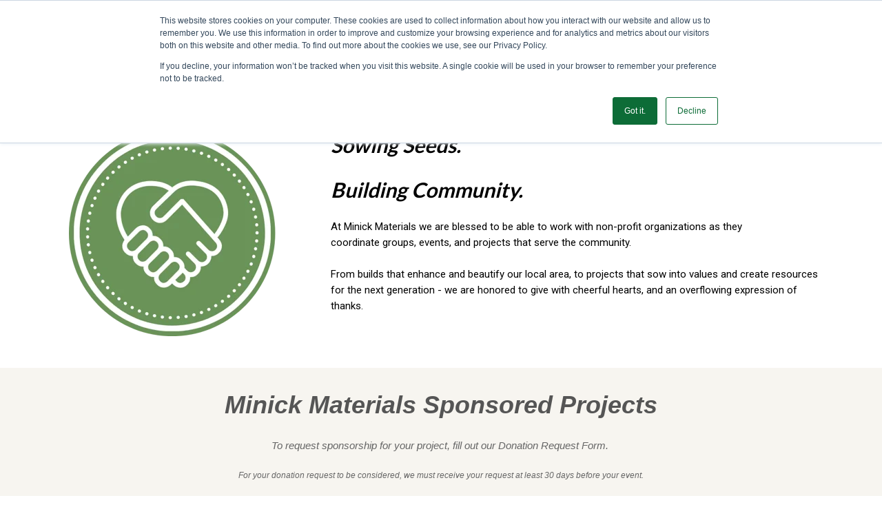

--- FILE ---
content_type: text/html; charset=UTF-8
request_url: https://www.minickmaterials.com/donations
body_size: 12826
content:
<!doctype html><html lang="en"><head>
    <meta charset="utf-8">
    <title>DONATIONS</title>
    <link rel="shortcut icon" href="https://www.minickmaterials.com/hubfs/Group%20(6)-1.png">
    <meta name="description" content="">
    
    
        
    
    
    
    
    <meta name="viewport" content="width=device-width, initial-scale=1">

    <script src="/hs/hsstatic/jquery-libs/static-1.1/jquery/jquery-1.7.1.js"></script>
<script>hsjQuery = window['jQuery'];</script>
    <meta property="og:description" content="">
    <meta property="og:title" content="DONATIONS">
    <meta name="twitter:description" content="">
    <meta name="twitter:title" content="DONATIONS">

    

    
    <style>
a.cta_button{-moz-box-sizing:content-box !important;-webkit-box-sizing:content-box !important;box-sizing:content-box !important;vertical-align:middle}.hs-breadcrumb-menu{list-style-type:none;margin:0px 0px 0px 0px;padding:0px 0px 0px 0px}.hs-breadcrumb-menu-item{float:left;padding:10px 0px 10px 10px}.hs-breadcrumb-menu-divider:before{content:'›';padding-left:10px}.hs-featured-image-link{border:0}.hs-featured-image{float:right;margin:0 0 20px 20px;max-width:50%}@media (max-width: 568px){.hs-featured-image{float:none;margin:0;width:100%;max-width:100%}}.hs-screen-reader-text{clip:rect(1px, 1px, 1px, 1px);height:1px;overflow:hidden;position:absolute !important;width:1px}
</style>

<link rel="stylesheet" href="https://www.minickmaterials.com/hubfs/hub_generated/template_assets/1/28321652115/1739520354990/template_layout.min.css">
<link rel="stylesheet" href="https://www.minickmaterials.com/hubfs/hub_generated/template_assets/1/28321708141/1739520357590/template_main.min.css">
<link rel="stylesheet" href="https://fonts.googleapis.com/css?family=Merriweather:400,700|Lato:400&amp;display=swap">
<link rel="stylesheet" href="https://www.minickmaterials.com/hubfs/hub_generated/template_assets/1/28321708143/1745871452763/template_theme-overrides.css">
<link rel="stylesheet" href="https://www.minickmaterials.com/hubfs/hub_generated/module_assets/1/41504821130/1744744979257/module_Global_Header.min.css">
<link rel="stylesheet" href="/hs/hsstatic/slick/static-1.56/bundles/project.css">
<link rel="stylesheet" href="/hs/hsstatic/legacy-module-support/static-1.27/bundles/legacyGalleryModule.css">
<link rel="stylesheet" href="https://www.minickmaterials.com/hubfs/hub_generated/module_assets/1/41505822737/1743830366589/module_Global_Footer.min.css">
<style>
  @font-face {
    font-family: "Roboto";
    font-weight: 400;
    font-style: normal;
    font-display: swap;
    src: url("/_hcms/googlefonts/Roboto/regular.woff2") format("woff2"), url("/_hcms/googlefonts/Roboto/regular.woff") format("woff");
  }
  @font-face {
    font-family: "Roboto";
    font-weight: 700;
    font-style: normal;
    font-display: swap;
    src: url("/_hcms/googlefonts/Roboto/700.woff2") format("woff2"), url("/_hcms/googlefonts/Roboto/700.woff") format("woff");
  }
  @font-face {
    font-family: "Lato";
    font-weight: 400;
    font-style: normal;
    font-display: swap;
    src: url("/_hcms/googlefonts/Lato/regular.woff2") format("woff2"), url("/_hcms/googlefonts/Lato/regular.woff") format("woff");
  }
  @font-face {
    font-family: "Lato";
    font-weight: 700;
    font-style: normal;
    font-display: swap;
    src: url("/_hcms/googlefonts/Lato/700.woff2") format("woff2"), url("/_hcms/googlefonts/Lato/700.woff") format("woff");
  }
</style>

<!-- Editor Styles -->
<style id="hs_editor_style" type="text/css">
.widget_1657229647544-flexbox-positioning {
  display: -ms-flexbox !important;
  -ms-flex-direction: column !important;
  -ms-flex-align: center !important;
  -ms-flex-pack: start;
  display: flex !important;
  flex-direction: column !important;
  align-items: center !important;
  justify-content: flex-start;
}
.widget_1657229647544-flexbox-positioning > div {
  max-width: 100%;
  flex-shrink: 0 !important;
}
/* HubSpot Styles (default) */
.dnd_area-row-0-padding {
  padding-top: 45px !important;
  padding-bottom: 46px !important;
}
.dnd_area-row-1-margin {
  margin-top: 0px !important;
}
.dnd_area-row-1-padding {
  padding-top: 25px !important;
  padding-bottom: 0px !important;
}
.dnd_area-row-1-background-layers {
  background-image: linear-gradient(rgba(225, 217, 200, 0.26), rgba(225, 217, 200, 0.26)) !important;
  background-position: left top !important;
  background-size: auto !important;
  background-repeat: no-repeat !important;
}
.dnd_area-row-2-padding {
  padding-top: 80px !important;
}
.dnd_area-row-4-padding {
  padding-top: 80px !important;
}
.dnd_area-row-11-padding {
  padding-top: 22px !important;
  padding-bottom: 0px !important;
}
.dnd_area-row-11-background-layers {
  background-image: linear-gradient(rgba(225, 217, 200, 0.26), rgba(225, 217, 200, 0.26)) !important;
  background-position: left top !important;
  background-size: auto !important;
  background-repeat: no-repeat !important;
}
</style>
    

    
    <link rel="canonical" href="https://www.minickmaterials.com/donations">

<meta name="google-site-verification" content="6LBEgFEIvA6Z4C9gE71wJzN2xPQZ0soHIlOQQOhriek">
<meta name="facebook-domain-verification" content="shwn936tugqrdujsp5htik747b2fjc">

<!-- Google Tag Manager -->
<script>(function(w,d,s,l,i){w[l]=w[l]||[];w[l].push({'gtm.start':
new Date().getTime(),event:'gtm.js'});var f=d.getElementsByTagName(s)[0],
j=d.createElement(s),dl=l!='dataLayer'?'&l='+l:'';j.async=true;j.src=
'https://www.googletagmanager.com/gtm.js?id='+i+dl;f.parentNode.insertBefore(j,f);
})(window,document,'script','dataLayer','GTM-M6RLWJV');</script>
<!-- End Google Tag Manager -->
<meta property="og:url" content="https://www.minickmaterials.com/donations">
<meta name="twitter:card" content="summary">
<meta http-equiv="content-language" content="en">






    <script src="https://ajax.googleapis.com/ajax/libs/jquery/3.6.1/jquery.min.js"></script>
  <meta name="generator" content="HubSpot"></head>
  <body>
    <div class="body-wrapper   hs-content-id-78564026808 hs-site-page page ">
      
        <div id="hs_cos_wrapper_module_161308354896416" class="hs_cos_wrapper hs_cos_wrapper_widget hs_cos_wrapper_type_module" style="" data-hs-cos-general-type="widget" data-hs-cos-type="module"><div class="header_section">
<div class="topbar">
    <div class="container">
      <a href="https://www.minickmaterials.com/select-your-path?hsLang=en" class="btn btn-primary btn-sm pull-right quote-head-btn">GET STARTED</a>
      <ul class="pull-right social-icons">
        <li class="facebook">
          <a href="https://www.facebook.com/minick.materials.ok/" aria-label="facebook" target="_blank">
            <i class="fa fa-facebook"></i>
          </a>
        </li>
        <li class="twitter">
          <a href="https://twitter.com/MinickMaterials" aria-label="twitter" target="_blank">
            <i class="fa fa-twitter"></i>
          </a>
        </li>
        <li class="pinterest">
          <a href="https://www.pinterest.com/minickmaterials/" aria-label="pinterest" target="_blank">
            <i class="fa fa-pinterest"></i>
          </a>
        </li>
        <li class="instagram">
          <a href="https://www.instagram.com/minickmaterials/" aria-label="instagram" target="_blank">
            <i class="fa fa-instagram"></i>
          </a>
        </li>
      </ul>
      <a href="#" aria-label="bars" class="pull-left" id="contact-info">
        <i class="fa fa-bars"></i>
      </a>
      <ul class="header-info-cols">
        <li>
          <span class="icon-col">
            <i class="fa fa-truck"></i>
          </span>
          <div>
            <div>
              <span>
                <strong>We ship<br> nationwide!</strong>
              </span>
            </div>
          </div>
        </li>
      </ul>
    </div>
  </div>

  <div class="header-wrapper">
    <div class="site-header">
      <div class="container">
        <div class="header_inner_wrapper">
        <div class="site-logo">
          <a href="https://www.minickmaterials.com/hubfs/Minick%20LOGO%20-%20TRANSPARENT%20WHITE%20GOOD-1.png?hsLang=en" title="Minick Materials I Quality Products with Outstanding Service" class="default-logo">
          <span id="hs_cos_wrapper_module_161308354896416_" class="hs_cos_wrapper hs_cos_wrapper_widget hs_cos_wrapper_type_logo" style="" data-hs-cos-general-type="widget" data-hs-cos-type="logo"></span></a><a href="//minickmaterials.com?hsLang=en" id="hs-link-module_161308354896416_" style="border-width:0px;border:0px;"><img src="https://www.minickmaterials.com/hs-fs/hubfs/Minick%20LOGO%20-%20TRANSPARENT%20WHITE%20GOOD-1.png?width=106&amp;height=62&amp;name=Minick%20LOGO%20-%20TRANSPARENT%20WHITE%20GOOD-1.png" class="hs-image-widget " height="62" style="height: auto;width:106px;border-width:0px;border:0px;" width="106" alt="Minick LOGO - TRANSPARENT WHITE GOOD-1" title="Minick LOGO - TRANSPARENT WHITE GOOD-1" srcset="https://www.minickmaterials.com/hs-fs/hubfs/Minick%20LOGO%20-%20TRANSPARENT%20WHITE%20GOOD-1.png?width=53&amp;height=31&amp;name=Minick%20LOGO%20-%20TRANSPARENT%20WHITE%20GOOD-1.png 53w, https://www.minickmaterials.com/hs-fs/hubfs/Minick%20LOGO%20-%20TRANSPARENT%20WHITE%20GOOD-1.png?width=106&amp;height=62&amp;name=Minick%20LOGO%20-%20TRANSPARENT%20WHITE%20GOOD-1.png 106w, https://www.minickmaterials.com/hs-fs/hubfs/Minick%20LOGO%20-%20TRANSPARENT%20WHITE%20GOOD-1.png?width=159&amp;height=93&amp;name=Minick%20LOGO%20-%20TRANSPARENT%20WHITE%20GOOD-1.png 159w, https://www.minickmaterials.com/hs-fs/hubfs/Minick%20LOGO%20-%20TRANSPARENT%20WHITE%20GOOD-1.png?width=212&amp;height=124&amp;name=Minick%20LOGO%20-%20TRANSPARENT%20WHITE%20GOOD-1.png 212w, https://www.minickmaterials.com/hs-fs/hubfs/Minick%20LOGO%20-%20TRANSPARENT%20WHITE%20GOOD-1.png?width=265&amp;height=155&amp;name=Minick%20LOGO%20-%20TRANSPARENT%20WHITE%20GOOD-1.png 265w, https://www.minickmaterials.com/hs-fs/hubfs/Minick%20LOGO%20-%20TRANSPARENT%20WHITE%20GOOD-1.png?width=318&amp;height=186&amp;name=Minick%20LOGO%20-%20TRANSPARENT%20WHITE%20GOOD-1.png 318w" sizes="(max-width: 106px) 100vw, 106px"></a>
          
        </div>
        <a href="#" id="menu-toggle" class="menu-toggle mobile-trigger">Menu</a>
        <div class="site-header-right" style="display: block;">
          <div id="site-navigation" class="custom-menu-primary">
            <div class="mega-menu-toggle mobile-trigger">
              <div class="mega-toggle-blocks-left"></div>
              <div class="mega-toggle-blocks-center"></div>
              <div class="mega-toggle-blocks-right">
                <div class="mega-toggle-block mega-menu-toggle-block mega-toggle-block-1" id="mega-toggle-block-1" tabindex="0">
                  <span class="mega-toggle-label" role="button" aria-expanded="false">
                    <span class="mega-toggle-label-closed">MENU</span>                    
                  </span>
                </div>
              </div>
            </div>
            <span id="hs_cos_wrapper_module_161308354896416_my_menu" class="hs_cos_wrapper hs_cos_wrapper_widget hs_cos_wrapper_type_menu" style="" data-hs-cos-general-type="widget" data-hs-cos-type="menu"><div id="hs_menu_wrapper_module_161308354896416_my_menu" class="hs-menu-wrapper active-branch flyouts hs-menu-flow-horizontal" role="navigation" data-sitemap-name="Default" data-menu-id="28324125423" aria-label="Navigation Menu">
 <ul role="menu" class="active-branch">
  <li class="hs-menu-item hs-menu-depth-1 hs-item-has-children" role="none"><a href="https://www.minickmaterials.com/select-your-path" aria-haspopup="true" aria-expanded="false" role="menuitem">Who We Work With</a>
   <ul role="menu" class="hs-menu-children-wrapper">
    <li class="hs-menu-item hs-menu-depth-2" role="none"><a href="https://www.minickmaterials.com/residential" role="menuitem">HOMEOWNERS &amp; DIY'ERS</a></li>
    <li class="hs-menu-item hs-menu-depth-2" role="none"><a href="https://www.minickmaterials.com/en/contractors" role="menuitem">CONTRACTORS &amp; LANDSCAPERS</a></li>
    <li class="hs-menu-item hs-menu-depth-2" role="none"><a href="https://www.minickmaterials.com/architects" role="menuitem">ARCHITECTS &amp; DESIGN PROFESSIONALS</a></li>
    <li class="hs-menu-item hs-menu-depth-2" role="none"><a href="https://www.minickmaterials.com/cannabis" role="menuitem">COMMERCIAL GROWERS</a></li>
    <li class="hs-menu-item hs-menu-depth-2" role="none"><a href="https://www.minickmaterials.com/en/golf-courses" role="menuitem">GOLF COURSES</a></li>
    <li class="hs-menu-item hs-menu-depth-2" role="none"><a href="https://www.minickmaterials.com/en/sports-fields" role="menuitem">SPORTS FIELDS</a></li>
   </ul></li>
  <li class="hs-menu-item hs-menu-depth-1 hs-item-has-children" role="none"><a href="https://shop.minickmaterials.com/" aria-haspopup="true" aria-expanded="false" role="menuitem">Products</a>
   <ul role="menu" class="hs-menu-children-wrapper">
    <li class="hs-menu-item hs-menu-depth-2" role="none"><a href="https://shop.minickmaterials.com/product-category/boulders/" role="menuitem">BOULDERS</a></li>
    <li class="hs-menu-item hs-menu-depth-2" role="none"><a href="https://shop.minickmaterials.com/product-category/wall-stone/" role="menuitem">BUILDING STONE</a></li>
    <li class="hs-menu-item hs-menu-depth-2" role="none"><a href="https://shop.minickmaterials.com/product-category/compost/" role="menuitem">COMPOST</a></li>
    <li class="hs-menu-item hs-menu-depth-2" role="none"><a href="https://shop.minickmaterials.com/product-category/limestone/" role="menuitem">CRUSHED LIMESTONE</a></li>
    <li class="hs-menu-item hs-menu-depth-2" role="none"><a href="https://shop.minickmaterials.com/product-category/decorative-rock/" role="menuitem">DECORATIVE ROCK</a></li>
    <li class="hs-menu-item hs-menu-depth-2" role="none"><a href="https://shop.minickmaterials.com/product-category/flagstones/" role="menuitem">FLAGSTONE</a></li>
    <li class="hs-menu-item hs-menu-depth-2" role="none"><a href="https://shop.minickmaterials.com/product-category/mulch/" role="menuitem">MULCH</a></li>
    <li class="hs-menu-item hs-menu-depth-2" role="none"><a href="https://shop.minickmaterials.com/product-category/soils-sands/" role="menuitem">SOILS &amp; SAND</a></li>
    <li class="hs-menu-item hs-menu-depth-2" role="none"><a href="https://shop.minickmaterials.com/product-category/pavers/" role="menuitem">PAVERS</a></li>
    <li class="hs-menu-item hs-menu-depth-2" role="none"><a href="https://shop.minickmaterials.com/product-category/pottery/" role="menuitem">POTTERY</a></li>
    <li class="hs-menu-item hs-menu-depth-2" role="none"><a href="https://shop.minickmaterials.com/product-category/retaining-walls/" role="menuitem">RETAINING WALLS</a></li>
    <li class="hs-menu-item hs-menu-depth-2" role="none"><a href="https://shop.minickmaterials.com/product-category/specialty-soils/" role="menuitem">SPECIALTY SOIL SUPPLIER</a></li>
    <li class="hs-menu-item hs-menu-depth-2" role="none"><a href="https://shop.minickmaterials.com/product-category/landscape-glass/" role="menuitem">LANDSCAPE GLASS</a></li>
    <li class="hs-menu-item hs-menu-depth-2" role="none"><a href="https://www.minickmaterials.com/lighting" role="menuitem">LIGHTING</a></li>
    <li class="hs-menu-item hs-menu-depth-2" role="none"><a href="https://www.minickmaterials.com/cu-structural-soil" role="menuitem">CU-STRUCTURAL SOIL</a></li>
    <li class="hs-menu-item hs-menu-depth-2" role="none"><a href="https://www.minickmaterials.com/organic-lock" role="menuitem">ORGANIC-LOCK</a></li>
    <li class="hs-menu-item hs-menu-depth-2" role="none"><a href="https://www.minickmaterials.com/aurora-innovations-specialty-potting-soils" role="menuitem">AURORA POTTING SOIL</a></li>
   </ul></li>
  <li class="hs-menu-item hs-menu-depth-1 hs-item-has-children" role="none"><a href="https://www.minickmaterials.com/en-us/pricelist" aria-haspopup="true" aria-expanded="false" role="menuitem">Pricing</a>
   <ul role="menu" class="hs-menu-children-wrapper">
    <li class="hs-menu-item hs-menu-depth-2" role="none"><a href="https://www.minickmaterials.com/en-us/pricelist" role="menuitem">PRICE LIST</a></li>
    <li class="hs-menu-item hs-menu-depth-2" role="none"><a href="https://www.minickmaterials.com/en-us/delivery" role="menuitem">DELIVERY</a></li>
    <li class="hs-menu-item hs-menu-depth-2" role="none"><a href="https://www.minickmaterials.com/sales" role="menuitem">SALES</a></li>
   </ul></li>
  <li class="hs-menu-item hs-menu-depth-1 hs-item-has-children active-branch" role="none"><a href="https://www.minickmaterials.com/toolbox" aria-haspopup="true" aria-expanded="false" role="menuitem">Resources</a>
   <ul role="menu" class="hs-menu-children-wrapper active-branch">
    <li class="hs-menu-item hs-menu-depth-2" role="none"><a href="https://www.minickmaterials.com/blog" role="menuitem">BLOG</a></li>
    <li class="hs-menu-item hs-menu-depth-2" role="none"><a href="https://www.minickmaterials.com/formulas" role="menuitem">FORMULAS</a></li>
    <li class="hs-menu-item hs-menu-depth-2" role="none"><a href="https://www.minickmaterials.com/faqs" role="menuitem">FAQs</a></li>
    <li class="hs-menu-item hs-menu-depth-2 active active-branch" role="none"><a href="https://www.minickmaterials.com/donations" role="menuitem">DONATIONS</a></li>
    <li class="hs-menu-item hs-menu-depth-2" role="none"><a href="https://www.minickmaterials.com/en-us/employment" role="menuitem">EMPLOYMENT</a></li>
    <li class="hs-menu-item hs-menu-depth-2 hs-item-has-children" role="none"><a href="https://www.minickmaterials.com/forms" role="menuitem">FORMS</a>
     <ul role="menu" class="hs-menu-children-wrapper">
      <li class="hs-menu-item hs-menu-depth-3" role="none"><a href="https://www.minickmaterials.com/credit-application" role="menuitem">Credit Application</a></li>
      <li class="hs-menu-item hs-menu-depth-3" role="none"><a href="https://www.minickmaterials.com/taxexemption" role="menuitem">Tax Exemption</a></li>
      <li class="hs-menu-item hs-menu-depth-3" role="none"><a href="https://www.minickmaterials.com/job-information-form" role="menuitem">Job Information Form</a></li>
      <li class="hs-menu-item hs-menu-depth-3" role="none"><a href="https://www.minickmaterials.com/account-verification-form" role="menuitem">ID Verification Upload</a></li>
     </ul></li>
    <li class="hs-menu-item hs-menu-depth-2" role="none"><a href="https://www.minickmaterials.com/inspiration" role="menuitem">INSPIRATION</a></li>
    <li class="hs-menu-item hs-menu-depth-2" role="none"><a href="https://www.minickmaterials.com/brush-dump" role="menuitem">BRUSH DUMP</a></li>
   </ul></li>
  <li class="hs-menu-item hs-menu-depth-1 hs-item-has-children" role="none"><a href="https://www.minickmaterials.com/lunch-learn-program" aria-haspopup="true" aria-expanded="false" role="menuitem">Continuing Education</a>
   <ul role="menu" class="hs-menu-children-wrapper">
    <li class="hs-menu-item hs-menu-depth-2" role="none"><a href="https://www.minickmaterials.com/lunch-learn-program" role="menuitem">BOOK A LUNCH &amp; LEARN </a></li>
    <li class="hs-menu-item hs-menu-depth-2" role="none"><a href="https://www.minickmaterials.com/quarry-tour-2025" role="menuitem">QUARRY TOUR</a></li>
   </ul></li>
  <li class="hs-menu-item hs-menu-depth-1 hs-item-has-children" role="none"><a href="https://www.minickmaterials.com/about-minick" aria-haspopup="true" aria-expanded="false" role="menuitem">About Us</a>
   <ul role="menu" class="hs-menu-children-wrapper">
    <li class="hs-menu-item hs-menu-depth-2" role="none"><a href="https://www.minickmaterials.com/en-us/our-story" role="menuitem">OUR STORY</a></li>
    <li class="hs-menu-item hs-menu-depth-2" role="none"><a href="https://www.minickmaterials.com/mission-core-values" role="menuitem">OUR MISSION AND VALUES</a></li>
    <li class="hs-menu-item hs-menu-depth-2" role="none"><a href="https://www.minickmaterials.com/en-us/staff" role="menuitem">OUR TEAM</a></li>
   </ul></li>
  <li class="hs-menu-item hs-menu-depth-1 hs-item-has-children" role="none"><a href="https://www.minickmaterials.com/en-us/contact-us" aria-haspopup="true" aria-expanded="false" role="menuitem">Contact</a>
   <ul role="menu" class="hs-menu-children-wrapper">
    <li class="hs-menu-item hs-menu-depth-2" role="none"><a href="https://www.minickmaterials.com/en-us/contact-us" role="menuitem">CONTACT US</a></li>
   </ul></li>
  <li class="hs-menu-item hs-menu-depth-1" role="none"><a href="https://shop.minickmaterials.com/my-account/edit-account/" role="menuitem" target="_blank" rel="noopener">Login</a></li>
  <li class="hs-menu-item hs-menu-depth-1" role="none"><a href="https://shop.minickmaterials.com/cart/" role="menuitem" target="_blank" rel="noopener">Cart</a></li>
 </ul>
</div></span>
          </div>
          <div style="display: flex;
    align-items: center;
    width: 85px;
    justify-content: space-between;
    margin-top: 18px;
    margin-bottom: 20px;" class="login_wrapper_cart">
            <a href="https://shop.minickmaterials.com/my-account/edit-account/" class="login_cart" style="
   margin: auto 2px auto 2px;
    border: 1px solid #689455;
    font-size: 14px;
    padding: 3px 8px;
    color: #689455;
    position: relative;
    display: inline-block;
">Login
          </a>
            <a class="cart_linked" style="position: relative;" href="https://shop.minickmaterials.com/cart/" target="_blank">
              
            </a>
          </div>
<div class="hs-search-field search-module hidden-xs hidden-sm">
            <a href="#" aria-label="search" class="search-module-trigger">
              <i class="fa fa-search"></i>
            </a>
  <div class="hs-search-field__bar search-module-opened"> 
    <form action="/hs-search-results">
      <div class="input-group">            
        <input type="text" class="hs-search-field__input form-control" name="term" autocomplete="off" aria-label="Search" placeholder="Search">

        <span class="input-group-btn">
          <button type="submit" name="submit" class="btn btn-lg btn-primary"><i class="fa fa-search fa-lg"></i></button>
        </span> 

      </div>      

      <input type="hidden" name="type" value="SITE_PAGE">
      <input type="hidden" name="type" value="LANDING_PAGE">
      <input type="hidden" name="type" value="BLOG_POST">
      <input type="hidden" name="type" value="LISTING_PAGE">
      <input type="hidden" name="type" value="KNOWLEDGE_ARTICLE">
    </form>
  </div>
  <ul class="hs-search-field__suggestions" style="display:none;"></ul>
</div>
        </div>
        </div>
      </div>
    </div>
  </div>
</div></div>
      

      

<main class="body-container-wrapper">
  
  <div class="container-fluid body-container body-container__website">
<div class="row-fluid-wrapper">
<div class="row-fluid">
<div class="span12 widget-span widget-type-cell " style="" data-widget-type="cell" data-x="0" data-w="12">

<div class="row-fluid-wrapper row-depth-1 row-number-1 dnd-section dnd_area-row-0-padding">
<div class="row-fluid ">
<div class="span4 widget-span widget-type-cell dnd-column" style="" data-widget-type="cell" data-x="0" data-w="4">

<div class="row-fluid-wrapper row-depth-1 row-number-2 dnd-row">
<div class="row-fluid ">
<div class="span12 widget-span widget-type-custom_widget dnd-module widget_1657229647544-flexbox-positioning" style="" data-widget-type="custom_widget" data-x="0" data-w="12">
<div id="hs_cos_wrapper_widget_1657229647544" class="hs_cos_wrapper hs_cos_wrapper_widget hs_cos_wrapper_type_module widget-type-linked_image" style="" data-hs-cos-general-type="widget" data-hs-cos-type="module">
    






  



<span id="hs_cos_wrapper_widget_1657229647544_" class="hs_cos_wrapper hs_cos_wrapper_widget hs_cos_wrapper_type_linked_image" style="" data-hs-cos-general-type="widget" data-hs-cos-type="linked_image"><img src="https://www.minickmaterials.com/hs-fs/hubfs/Untitled%20design%20(5).png?width=300&amp;height=300&amp;name=Untitled%20design%20(5).png" class="hs-image-widget " width="300" height="300" style="max-width: 100%; height: auto;" alt="Untitled design (5)" title="Untitled design (5)" loading="lazy" srcset="https://www.minickmaterials.com/hs-fs/hubfs/Untitled%20design%20(5).png?width=150&amp;height=150&amp;name=Untitled%20design%20(5).png 150w, https://www.minickmaterials.com/hs-fs/hubfs/Untitled%20design%20(5).png?width=300&amp;height=300&amp;name=Untitled%20design%20(5).png 300w, https://www.minickmaterials.com/hs-fs/hubfs/Untitled%20design%20(5).png?width=450&amp;height=450&amp;name=Untitled%20design%20(5).png 450w, https://www.minickmaterials.com/hs-fs/hubfs/Untitled%20design%20(5).png?width=600&amp;height=600&amp;name=Untitled%20design%20(5).png 600w, https://www.minickmaterials.com/hs-fs/hubfs/Untitled%20design%20(5).png?width=750&amp;height=750&amp;name=Untitled%20design%20(5).png 750w, https://www.minickmaterials.com/hs-fs/hubfs/Untitled%20design%20(5).png?width=900&amp;height=900&amp;name=Untitled%20design%20(5).png 900w" sizes="(max-width: 300px) 100vw, 300px"></span></div>

</div><!--end widget-span -->
</div><!--end row-->
</div><!--end row-wrapper -->

</div><!--end widget-span -->
<div class="span8 widget-span widget-type-cell dnd-column" style="" data-widget-type="cell" data-x="4" data-w="8">

<div class="row-fluid-wrapper row-depth-1 row-number-3 dnd-row">
<div class="row-fluid ">
<div class="span12 widget-span widget-type-custom_widget dnd-module" style="" data-widget-type="custom_widget" data-x="0" data-w="12">
<div id="hs_cos_wrapper_widget_1657229677433" class="hs_cos_wrapper hs_cos_wrapper_widget hs_cos_wrapper_type_module widget-type-rich_text" style="" data-hs-cos-general-type="widget" data-hs-cos-type="module"><span id="hs_cos_wrapper_widget_1657229677433_" class="hs_cos_wrapper hs_cos_wrapper_widget hs_cos_wrapper_type_rich_text" style="" data-hs-cos-general-type="widget" data-hs-cos-type="rich_text"><h2><span style="color: #000000;"><em>Sowing Seeds.</em></span></h2>
<h2><span style="color: #000000;"><em>Building Community.</em></span></h2>
<div><span style="color: #000000;">At Minick Materials we are blessed to be able to work with non-profit organizations as they coordinate&nbsp;groups, events, and&nbsp;projects that serve the community.&nbsp;</span></div>
<div><span style="color: #000000;">&nbsp;</span></div>
<div><span style="color: #000000;">From builds that enhance and beautify our local area,&nbsp;to projects that sow into values and create resources for the next generation - we are honored to give with cheerful hearts, and an overflowing expression of thanks.&nbsp;</span></div></span></div>

</div><!--end widget-span -->
</div><!--end row-->
</div><!--end row-wrapper -->

</div><!--end widget-span -->
</div><!--end row-->
</div><!--end row-wrapper -->

<div class="row-fluid-wrapper row-depth-1 row-number-4 dnd_area-row-1-padding dnd_area-row-1-background-color dnd-section dnd_area-row-1-margin dnd_area-row-1-background-layers">
<div class="row-fluid ">
<div class="span12 widget-span widget-type-cell dnd-column" style="" data-widget-type="cell" data-x="0" data-w="12">

<div class="row-fluid-wrapper row-depth-1 row-number-5 dnd-row">
<div class="row-fluid ">
<div class="span12 widget-span widget-type-custom_widget dnd-module" style="" data-widget-type="custom_widget" data-x="0" data-w="12">
<div id="hs_cos_wrapper_widget_1657216965404" class="hs_cos_wrapper hs_cos_wrapper_widget hs_cos_wrapper_type_module" style="" data-hs-cos-general-type="widget" data-hs-cos-type="module"><div class="banner" id="widget_1657216965404">
  
  <div class="banner-content page-center">
    <h1 style="text-align: center;"><em><span style="font-family: Verdana, Geneva, sans-serif;">Minick Materials Sponsored Projects</span></em></h1>
<p style="text-align: center;"><em><span style="font-family: Verdana, Geneva, sans-serif;">To request sponsorship for your project, fill out our Donation Request Form.&nbsp;</span></em></p>
<p style="text-align: center; font-size: 12px;"><em><span style="font-family: Verdana, Geneva, sans-serif;"><span>For your donation request to be considered, we must receive your request at least 30 days before your event.</span></span></em></p>
<p style="text-align: center;"><em><span style="font-family: Verdana, Geneva, sans-serif;"></span></em></p><div class="hs-web-interactive-inline" style="" data-hubspot-wrapper-cta-id="151884609096"><em> 
 <style data-hubspot-cta-style="hs-inline-web-interactive-151884609096">

  a.hs-inline-web-interactive-151884609096 {
    -webkit-font-smoothing: antialiased !important;cursor: pointer !important;-moz-user-select: none !important;-webkit-user-select: none !important;-o-user-select: none !important;user-select: none !important;display: inline-block !important;font-weight: normal !important;text-align: center !important;text-decoration: none !important;-moz-transition: all .4s ease !important;-webkit-transition: all .4s ease !important;-o-transition: all .4s ease !important;background: rgb(105,147,87) !important;border-radius: 6px !important;border-width: 0px !important;color: rgb(255,255,255) !important;font-family: sans-serif !important;height: auto !important;transition: all .4s ease !important;padding: 6px 18px !important;text-shadow: none !important;width: auto !important;font-size: 24px !important;line-height: 1.5em !important;
  }

  a.hs-inline-web-interactive-151884609096:hover {
    background: rgb(115,161,95) !important;color: rgb(255,255,255) !important;
  }

  a.hs-inline-web-interactive-151884609096:active {
    background: rgb(84,117,69) !important;color: rgb(244,244,244) !important;
  }

  a.hs-inline-web-interactive-151884609096:active:hover {
    background: rgb(84,117,69) !important;color: rgb(244,244,244) !important;
  }

</style> 
 <span class="hs-cta-wrapper hs-web-interactive-wrapper"><span class="hs-cta-node hs-web-interactive-node"> <a href="https://cta-service-cms2.hubspot.com/web-interactives/public/v1/track/click?encryptedPayload=AVxigLIJhElE0AqzrjaSJQSQJZt4GPbGwgKRrENLYL3HLVenUOK%2BQEwfEoWycvfTK7L8fp90SuGq1vJzFJgFgrR%2BvTJU%2FFpKJf7lhRS%2FQa%2Fu%2Bel%2F9eFyzGvF9BznSDrgN03%2F2M%2F30CnO7J5uB993JOWjQyLrvRXZiMdT502HubtlNMjkbsEHGr2PLIvpi6MAZqTmoQRlx2uUEXztZA%3D%3D&amp;portalId=4445234" class="hs-inline-web-interactive-151884609096 hs-cta-node hs-cta-5031e10a-e258-45bf-90f7-f288bc9c7d65  " data-hubspot-cta-id="151884609096"> 
    <div style="text-align: center;">
     Submit Request Online
    </div> </a> </span></span> 
</em></div><em>&nbsp; Or&nbsp;</em><em><span style="font-family: Verdana, Geneva, sans-serif;"> <div class="hs-web-interactive-inline" style="" data-hubspot-wrapper-cta-id="151884609129"> 
 <style data-hubspot-cta-style="hs-inline-web-interactive-151884609129">

  a.hs-inline-web-interactive-151884609129 {
    -webkit-font-smoothing: antialiased !important;cursor: pointer !important;-moz-user-select: none !important;-webkit-user-select: none !important;-o-user-select: none !important;user-select: none !important;display: inline-block !important;font-weight: normal !important;text-align: center !important;text-decoration: none !important;-moz-transition: all .4s ease !important;-webkit-transition: all .4s ease !important;-o-transition: all .4s ease !important;background: rgb(105,147,87) !important;border-radius: 6px !important;border-width: 0px !important;color: rgb(255,255,255) !important;font-family: sans-serif !important;height: auto !important;transition: all .4s ease !important;padding: 6px 18px !important;text-shadow: none !important;width: auto !important;font-size: 24px !important;line-height: 1.5em !important;
  }

  a.hs-inline-web-interactive-151884609129:hover {
    background: rgb(115,161,95) !important;color: rgb(255,255,255) !important;
  }

  a.hs-inline-web-interactive-151884609129:active {
    background: rgb(84,117,69) !important;color: rgb(244,244,244) !important;
  }

  a.hs-inline-web-interactive-151884609129:active:hover {
    background: rgb(84,117,69) !important;color: rgb(244,244,244) !important;
  }

</style> 
 <span class="hs-cta-wrapper hs-web-interactive-wrapper"><span class="hs-cta-node hs-web-interactive-node"> <a href="https://cta-service-cms2.hubspot.com/web-interactives/public/v1/track/click?encryptedPayload=AVxigLKOFmdOZ7RJy18TdxKJBFwdYHhitsMsjNRRujr2rUJUJbHOkjxZIySjfZceUbEVQIpUSrcy%2BLCB3FfHVxRdNuHgvKnf2u4Euzkgap4gXtAAHrCQ6pBkwDzL81Mq2DveZPHpV7HhzgosdWd02Q0p1Vb%2BoUTVBv2S0dJbm8dYvn%2FNzuUVuSnm5uIBI7IC00N4dxF162LexlEOs1CB4MBjhgjNK7523dAjJVQgne0WPcltFHUc9mrBCbWX%2Br2zfaH8SG%2FG&amp;portalId=4445234" class="hs-inline-web-interactive-151884609129 hs-cta-node hs-cta-57f36b76-ee16-447b-9a86-f1b2fc99b2b5  " data-hubspot-cta-id="151884609129"> Download Request Form </a> </span></span> 
</div></span></em><p></p>
    
  </div>
</div></div>

</div><!--end widget-span -->
</div><!--end row-->
</div><!--end row-wrapper -->

</div><!--end widget-span -->
</div><!--end row-->
</div><!--end row-wrapper -->

<div class="row-fluid-wrapper row-depth-1 row-number-6 dnd_area-row-2-padding dnd-section">
<div class="row-fluid ">
<div class="span6 widget-span widget-type-cell dnd-column" style="" data-widget-type="cell" data-x="0" data-w="6">

<div class="row-fluid-wrapper row-depth-1 row-number-7 dnd-row">
<div class="row-fluid ">
<div class="span12 widget-span widget-type-custom_widget dnd-module" style="" data-widget-type="custom_widget" data-x="0" data-w="12">
<div id="hs_cos_wrapper_widget_1657219809503" class="hs_cos_wrapper hs_cos_wrapper_widget hs_cos_wrapper_type_module widget-type-gallery" style="" data-hs-cos-general-type="widget" data-hs-cos-type="module">




    


  



    


  



    


  


<span id="hs_cos_wrapper_widget_1657219809503_Gallery" class="hs_cos_wrapper hs_cos_wrapper_widget hs_cos_wrapper_type_gallery" style="" data-hs-cos-general-type="widget" data-hs-cos-type="gallery"><!--[if lt IE 9]><div id="hs_cos_gallery_widget_1657219809503_Gallery" class="hs_cos_gallery lt-ie9"><![endif]-->
<!--[if gt IE 8]><!--><div id="hs_cos_gallery_widget_1657219809503_Gallery" class="hs_cos_gallery"><!--<![endif]-->
    <div class="hs_cos_gallery_main">
                <div class="hs_cos_gallery_slide slick-slide">
            <div class="slick-slide-inner-wrapper">
                <img data-lazy="https://www.minickmaterials.com/hubfs/output_image1667397122091-1.jpg" alt="output_image1667397122091-1" title="output_image1667397122091-1">
                
            </div>
        </div>

        <div class="hs_cos_gallery_slide slick-slide">
            <div class="slick-slide-inner-wrapper">
                <img data-lazy="https://www.minickmaterials.com/hubfs/IMG_2853%20(1).jpg" alt="IMG_2853 (1)" title="IMG_2853 (1)">
                
            </div>
        </div>

        <div class="hs_cos_gallery_slide slick-slide">
            <div class="slick-slide-inner-wrapper">
                <img data-lazy="https://www.minickmaterials.com/hubfs/IMG_2851.jpg" alt="IMG_2851" title="IMG_2851">
                
            </div>
        </div>

    </div>
    
</div>
</span></div>

</div><!--end widget-span -->
</div><!--end row-->
</div><!--end row-wrapper -->

</div><!--end widget-span -->
<div class="span6 widget-span widget-type-cell dnd-column" style="" data-widget-type="cell" data-x="6" data-w="6">

<div class="row-fluid-wrapper row-depth-1 row-number-8 dnd-row">
<div class="row-fluid ">
<div class="span12 widget-span widget-type-custom_widget dnd-module" style="" data-widget-type="custom_widget" data-x="0" data-w="12">
<div id="hs_cos_wrapper_widget_1657220335455" class="hs_cos_wrapper hs_cos_wrapper_widget hs_cos_wrapper_type_module widget-type-rich_text" style="" data-hs-cos-general-type="widget" data-hs-cos-type="module"><span id="hs_cos_wrapper_widget_1657220335455_" class="hs_cos_wrapper hs_cos_wrapper_widget hs_cos_wrapper_type_rich_text" style="" data-hs-cos-general-type="widget" data-hs-cos-type="rich_text"><h2 style="text-align: center;">Eagle Scouts at Hefner Trails&nbsp;</h2>
<p style="text-align: left; line-height: 1;">OKC Eagle Scout, Billy Vega was inspired to install a park bench as one of several mountain bike trail features for his Eagle Scouts Project. The Eagle Scouts Project is meant to give the scouts an opportunity to show leadership, and use <span>organized planning and development skills</span>.&nbsp;</p>
<p style="text-align: left; line-height: 1;">Billy chose this as his project because "it makes a great addition to the area and helps serve as an anchor to create a place for the Bluff Creek community to gather and connect, while participating in a healthy family-friendly activity." He says he "can't wait to see how this will provide a gathering place for both new and veteran riders to learn and practice their skills."</p>
<p style="text-align: left; line-height: 1; font-weight: bold;"><em><span style="font-family: 'Courier New', Courier, monospace;">Coordinated By: Billy Vega&nbsp;</span></em></p>
<p style="text-align: left; line-height: 1; font-weight: bold;"><em><span style="font-family: 'Courier New', Courier, monospace;">Installation By: Minick Materials</span></em></p>
<p style="text-align: left; line-height: 1; font-weight: bold;"><em><span style="font-family: 'Courier New', Courier, monospace;">Products Provided: Limestone Block</span></em></p></span></div>

</div><!--end widget-span -->
</div><!--end row-->
</div><!--end row-wrapper -->

</div><!--end widget-span -->
</div><!--end row-->
</div><!--end row-wrapper -->

<div class="row-fluid-wrapper row-depth-1 row-number-9 dnd-section">
<div class="row-fluid ">
<div class="span12 widget-span widget-type-cell dnd-column" style="" data-widget-type="cell" data-x="0" data-w="12">

<div class="row-fluid-wrapper row-depth-1 row-number-10 dnd-row">
<div class="row-fluid ">
<div class="span12 widget-span widget-type-custom_widget dnd-module" style="" data-widget-type="custom_widget" data-x="0" data-w="12">
<div id="hs_cos_wrapper_widget_1669751962072" class="hs_cos_wrapper hs_cos_wrapper_widget hs_cos_wrapper_type_module" style="" data-hs-cos-general-type="widget" data-hs-cos-type="module">

<hr style="
  width: 50%;
  border: 0 none;
  border-bottom-width: 1px;
  border-bottom-style: solid;
  border-bottom-color: rgba(0, 0, 0, 1.0);
  margin-left: auto;
  margin-right: auto;
  margin-top: 0;
  margin-bottom: 0;
"></div>

</div><!--end widget-span -->
</div><!--end row-->
</div><!--end row-wrapper -->

</div><!--end widget-span -->
</div><!--end row-->
</div><!--end row-wrapper -->

<div class="row-fluid-wrapper row-depth-1 row-number-11 dnd-section dnd_area-row-4-padding">
<div class="row-fluid ">
<div class="span4 widget-span widget-type-cell dnd-column" style="" data-widget-type="cell" data-x="0" data-w="4">

<div class="row-fluid-wrapper row-depth-1 row-number-12 dnd-row">
<div class="row-fluid ">
<div class="span12 widget-span widget-type-custom_widget dnd-module" style="" data-widget-type="custom_widget" data-x="0" data-w="12">
<div id="hs_cos_wrapper_module_16697507762502" class="hs_cos_wrapper hs_cos_wrapper_widget hs_cos_wrapper_type_module widget-type-rich_text" style="" data-hs-cos-general-type="widget" data-hs-cos-type="module"><span id="hs_cos_wrapper_module_16697507762502_" class="hs_cos_wrapper hs_cos_wrapper_widget hs_cos_wrapper_type_rich_text" style="" data-hs-cos-general-type="widget" data-hs-cos-type="rich_text"><h2 style="text-align: center;">Riverwood Elementary "Kindness Garden"</h2>
<p style="text-align: left; line-height: 1;"><span>Students at Riverwood Elementary School were encouraged to choose a rock to paint and plant in their kindness garden".</span></p>
<p style="text-align: left; line-height: 1;"><span>Pre-K teacher Ms. Haney says the students love watering the garden daily so that their kindness will grow, and &nbsp;doing so "has become a daily positive behavior incentive" for them.&nbsp;</span></p>
<p style="text-align: left; line-height: 1; font-weight: bold;"><em><span style="font-family: 'Courier New', Courier, monospace;">Coordinated By: Amanda Haney</span></em></p>
<p style="text-align: left; line-height: 1; font-weight: bold;"><em><span style="font-family: 'Courier New', Courier, monospace;">Installation By: Riverwood Elementary Students</span></em></p>
<p style="text-align: left; line-height: 1; font-weight: bold;"><em><span style="font-family: 'Courier New', Courier, monospace;">Products Provided: Clean River Rock 2-4"</span></em></p></span></div>

</div><!--end widget-span -->
</div><!--end row-->
</div><!--end row-wrapper -->

</div><!--end widget-span -->
<div class="span8 widget-span widget-type-cell dnd-column" style="" data-widget-type="cell" data-x="4" data-w="8">

<div class="row-fluid-wrapper row-depth-1 row-number-13 dnd-row">
<div class="row-fluid ">
<div class="span12 widget-span widget-type-custom_widget dnd-module" style="" data-widget-type="custom_widget" data-x="0" data-w="12">
<div id="hs_cos_wrapper_module_16697507762504" class="hs_cos_wrapper hs_cos_wrapper_widget hs_cos_wrapper_type_module widget-type-gallery" style="" data-hs-cos-general-type="widget" data-hs-cos-type="module">




    


  



    


  



    


  



    


  


<span id="hs_cos_wrapper_module_16697507762504_Gallery" class="hs_cos_wrapper hs_cos_wrapper_widget hs_cos_wrapper_type_gallery" style="" data-hs-cos-general-type="widget" data-hs-cos-type="gallery"><!--[if lt IE 9]><div id="hs_cos_gallery_module_16697507762504_Gallery" class="hs_cos_gallery lt-ie9"><![endif]-->
<!--[if gt IE 8]><!--><div id="hs_cos_gallery_module_16697507762504_Gallery" class="hs_cos_gallery"><!--<![endif]-->
    <div class="hs_cos_gallery_main">
                <div class="hs_cos_gallery_slide slick-slide">
            <div class="slick-slide-inner-wrapper">
                <img data-lazy="https://www.minickmaterials.com/hubfs/IMG_4638-1.jpg" alt="IMG_4638-1" title="IMG_4638-1">
                
            </div>
        </div>

        <div class="hs_cos_gallery_slide slick-slide">
            <div class="slick-slide-inner-wrapper">
                <img data-lazy="https://www.minickmaterials.com/hubfs/IMG_4637.jpg" alt="IMG_4637" title="IMG_4637">
                
            </div>
        </div>

        <div class="hs_cos_gallery_slide slick-slide">
            <div class="slick-slide-inner-wrapper">
                <img data-lazy="https://www.minickmaterials.com/hubfs/3ed8e3ac-0b95-472a-8704-59670cf76527-IMG_1733.webp" alt="3ed8e3ac-0b95-472a-8704-59670cf76527-IMG_1733" title="3ed8e3ac-0b95-472a-8704-59670cf76527-IMG_1733">
                
            </div>
        </div>

        <div class="hs_cos_gallery_slide slick-slide">
            <div class="slick-slide-inner-wrapper">
                <img data-lazy="https://www.minickmaterials.com/hubfs/a83eaa22-59cc-482f-bd18-be9915044daf-IMG_1740.webp" alt="a83eaa22-59cc-482f-bd18-be9915044daf-IMG_1740" title="a83eaa22-59cc-482f-bd18-be9915044daf-IMG_1740">
                
            </div>
        </div>

    </div>
    
</div>
</span></div>

</div><!--end widget-span -->
</div><!--end row-->
</div><!--end row-wrapper -->

</div><!--end widget-span -->
</div><!--end row-->
</div><!--end row-wrapper -->

<div class="row-fluid-wrapper row-depth-1 row-number-14 dnd-section">
<div class="row-fluid ">
<div class="span12 widget-span widget-type-cell dnd-column" style="" data-widget-type="cell" data-x="0" data-w="12">

<div class="row-fluid-wrapper row-depth-1 row-number-15 dnd-row">
<div class="row-fluid ">
<div class="span12 widget-span widget-type-custom_widget dnd-module" style="" data-widget-type="custom_widget" data-x="0" data-w="12">
<div id="hs_cos_wrapper_module_1669751923881" class="hs_cos_wrapper hs_cos_wrapper_widget hs_cos_wrapper_type_module" style="" data-hs-cos-general-type="widget" data-hs-cos-type="module">

<hr style="
  width: 50%;
  border: 0 none;
  border-bottom-width: 1px;
  border-bottom-style: solid;
  border-bottom-color: rgba(0, 0, 0, 1.0);
  margin-left: auto;
  margin-right: auto;
  margin-top: 0;
  margin-bottom: 0;
"></div>

</div><!--end widget-span -->
</div><!--end row-->
</div><!--end row-wrapper -->

</div><!--end widget-span -->
</div><!--end row-->
</div><!--end row-wrapper -->

<div class="row-fluid-wrapper row-depth-1 row-number-16 dnd-section">
<div class="row-fluid ">
<div class="span8 widget-span widget-type-cell dnd-column" style="" data-widget-type="cell" data-x="0" data-w="8">

<div class="row-fluid-wrapper row-depth-1 row-number-17 dnd-row">
<div class="row-fluid ">
<div class="span12 widget-span widget-type-custom_widget dnd-module" style="" data-widget-type="custom_widget" data-x="0" data-w="12">
<div id="hs_cos_wrapper_widget_1657221384886" class="hs_cos_wrapper hs_cos_wrapper_widget hs_cos_wrapper_type_module widget-type-gallery" style="" data-hs-cos-general-type="widget" data-hs-cos-type="module">




    


  



    


  



    


  


<span id="hs_cos_wrapper_widget_1657221384886_Gallery" class="hs_cos_wrapper hs_cos_wrapper_widget hs_cos_wrapper_type_gallery" style="" data-hs-cos-general-type="widget" data-hs-cos-type="gallery"><!--[if lt IE 9]><div id="hs_cos_gallery_widget_1657221384886_Gallery" class="hs_cos_gallery lt-ie9"><![endif]-->
<!--[if gt IE 8]><!--><div id="hs_cos_gallery_widget_1657221384886_Gallery" class="hs_cos_gallery"><!--<![endif]-->
    <div class="hs_cos_gallery_main">
                <div class="hs_cos_gallery_slide slick-slide">
            <div class="slick-slide-inner-wrapper">
                <img data-lazy="https://www.minickmaterials.com/hubfs/IMG_4654.jpg" alt="IMG_4654" title="IMG_4654">
                
            </div>
        </div>

        <div class="hs_cos_gallery_slide slick-slide">
            <div class="slick-slide-inner-wrapper">
                <img data-lazy="https://www.minickmaterials.com/hubfs/IMG_4653.jpg" alt="IMG_4653" title="IMG_4653">
                
            </div>
        </div>

        <div class="hs_cos_gallery_slide slick-slide">
            <div class="slick-slide-inner-wrapper">
                <img data-lazy="https://www.minickmaterials.com/hubfs/IMG_4656.jpg" alt="IMG_4656" title="IMG_4656">
                
            </div>
        </div>

    </div>
    
</div>
</span></div>

</div><!--end widget-span -->
</div><!--end row-->
</div><!--end row-wrapper -->

</div><!--end widget-span -->
<div class="span4 widget-span widget-type-cell dnd-column" style="" data-widget-type="cell" data-x="8" data-w="4">

<div class="row-fluid-wrapper row-depth-1 row-number-18 dnd-row">
<div class="row-fluid ">
<div class="span12 widget-span widget-type-custom_widget dnd-module" style="" data-widget-type="custom_widget" data-x="0" data-w="12">
<div id="hs_cos_wrapper_widget_1657221397507" class="hs_cos_wrapper hs_cos_wrapper_widget hs_cos_wrapper_type_module widget-type-rich_text" style="" data-hs-cos-general-type="widget" data-hs-cos-type="module"><span id="hs_cos_wrapper_widget_1657221397507_" class="hs_cos_wrapper hs_cos_wrapper_widget hs_cos_wrapper_type_rich_text" style="" data-hs-cos-general-type="widget" data-hs-cos-type="rich_text"><h2 style="text-align: center; line-height: 1.15;">Mustang Creek Elementary</h2>
<h2 style="text-align: center; line-height: 1.15;">"You Belong" Garden&nbsp;</h2>
<p style="line-height: 1;">The Students at Mustang Creek also participated in painting their own rocks to be added to their school's You Belong garden.</p>
<p style="line-height: 1;">Each class started with a uniform color background, then each student made their rock special with their own unique design. What a beautiful way to encourage their individuality, while still nurturing a sense of togetherness among their peers.</p>
<p style="text-align: left; line-height: 1; font-weight: bold;"><em><span style="font-family: 'Courier New', Courier, monospace;">Coordinated By: Jamie Legget</span></em></p>
<p style="text-align: left; line-height: 1; font-weight: bold;"><em><span style="font-family: 'Courier New', Courier, monospace;">Installation By: Mustang Creek Elementary Students</span></em></p>
<p style="text-align: left; line-height: 1; font-weight: bold;"><em><span style="font-family: 'Courier New', Courier, monospace;">Products Provided: Clean River Rock 2-4"</span></em></p></span></div>

</div><!--end widget-span -->
</div><!--end row-->
</div><!--end row-wrapper -->

</div><!--end widget-span -->
</div><!--end row-->
</div><!--end row-wrapper -->

<div class="row-fluid-wrapper row-depth-1 row-number-19 dnd-section">
<div class="row-fluid ">
<div class="span12 widget-span widget-type-cell dnd-column" style="" data-widget-type="cell" data-x="0" data-w="12">

<div class="row-fluid-wrapper row-depth-1 row-number-20 dnd-row">
<div class="row-fluid ">
<div class="span12 widget-span widget-type-custom_widget dnd-module" style="" data-widget-type="custom_widget" data-x="0" data-w="12">
<div id="hs_cos_wrapper_widget_1661966716734" class="hs_cos_wrapper hs_cos_wrapper_widget hs_cos_wrapper_type_module" style="" data-hs-cos-general-type="widget" data-hs-cos-type="module">

<hr style="
  width: 50%;
  border: 0 none;
  border-bottom-width: 1px;
  border-bottom-style: solid;
  border-bottom-color: rgba(0, 0, 0, 1.0);
  margin-left: auto;
  margin-right: auto;
  margin-top: 0;
  margin-bottom: 0;
"></div>

</div><!--end widget-span -->
</div><!--end row-->
</div><!--end row-wrapper -->

</div><!--end widget-span -->
</div><!--end row-->
</div><!--end row-wrapper -->

<div class="row-fluid-wrapper row-depth-1 row-number-21 dnd-section">
<div class="row-fluid ">
<div class="span4 widget-span widget-type-cell dnd-column" style="" data-widget-type="cell" data-x="0" data-w="4">

<div class="row-fluid-wrapper row-depth-1 row-number-22 dnd-row">
<div class="row-fluid ">
<div class="span12 widget-span widget-type-custom_widget dnd-module" style="" data-widget-type="custom_widget" data-x="0" data-w="12">
<div id="hs_cos_wrapper_widget_1657222472581" class="hs_cos_wrapper hs_cos_wrapper_widget hs_cos_wrapper_type_module widget-type-rich_text" style="" data-hs-cos-general-type="widget" data-hs-cos-type="module"><span id="hs_cos_wrapper_widget_1657222472581_" class="hs_cos_wrapper hs_cos_wrapper_widget hs_cos_wrapper_type_rich_text" style="" data-hs-cos-general-type="widget" data-hs-cos-type="rich_text"><h2 style="text-align: center;">Pivot Tiny Homes&nbsp;&nbsp;</h2>
<p style="line-height: 1;">20 new tiny homes were constructed for Pivot Inc. to provide safe and secure temporary homes for youths in need of a place to live.</p>
<p style="line-height: 1;">Pivot is a non-profit organization that works with youth and provides clean beds, food, counselling, tutoring and more.&nbsp;</p>
<p style="line-height: 1; text-align: center;">"Hard work, hours, and love have been poured into these homes".</p>
<p style="line-height: 1; font-weight: bold; text-align: left;"><span style="font-family: 'Courier New', Courier, monospace; font-style: italic;">Coordinated by: Pivot Inc. <a href="https://www.pivotok.org/">https://www.pivotok.org/&nbsp;</a></span></p>
<p style="line-height: 1; font-weight: bold;"><span style="font-family: 'Courier New', Courier, monospace; font-style: italic;">Installation by: Smith &amp; Pickel Const.&nbsp;</span></p>
<p style="line-height: 1; font-weight: bold;"><span style="font-family: 'Courier New', Courier, monospace; font-style: italic;">Products Provided : Black Eagle Chips</span></p></span></div>

</div><!--end widget-span -->
</div><!--end row-->
</div><!--end row-wrapper -->

</div><!--end widget-span -->
<div class="span8 widget-span widget-type-cell dnd-column" style="" data-widget-type="cell" data-x="4" data-w="8">

<div class="row-fluid-wrapper row-depth-1 row-number-23 dnd-row">
<div class="row-fluid ">
<div class="span12 widget-span widget-type-custom_widget dnd-module" style="" data-widget-type="custom_widget" data-x="0" data-w="12">
<div id="hs_cos_wrapper_widget_1657222464883" class="hs_cos_wrapper hs_cos_wrapper_widget hs_cos_wrapper_type_module widget-type-gallery" style="" data-hs-cos-general-type="widget" data-hs-cos-type="module">




    


  



    


  


<span id="hs_cos_wrapper_widget_1657222464883_Gallery" class="hs_cos_wrapper hs_cos_wrapper_widget hs_cos_wrapper_type_gallery" style="" data-hs-cos-general-type="widget" data-hs-cos-type="gallery"><!--[if lt IE 9]><div id="hs_cos_gallery_widget_1657222464883_Gallery" class="hs_cos_gallery lt-ie9"><![endif]-->
<!--[if gt IE 8]><!--><div id="hs_cos_gallery_widget_1657222464883_Gallery" class="hs_cos_gallery"><!--<![endif]-->
    <div class="hs_cos_gallery_main">
                <div class="hs_cos_gallery_slide slick-slide">
            <div class="slick-slide-inner-wrapper">
                <img data-lazy="https://www.minickmaterials.com/hubfs/Screenshot%202022-08-03%20123919.png" alt="Screenshot 2022-08-03 123919" title="Screenshot 2022-08-03 123919">
                        <div class="caption below">
            <span><p><span>Photo Credit: Doug Hoke - The Oklahoman</span></p></span>
        </div>

            </div>
        </div>

        <div class="hs_cos_gallery_slide slick-slide">
            <div class="slick-slide-inner-wrapper">
                <img data-lazy="https://www.minickmaterials.com/hubfs/Screenshot%202022-08-03%20124009.png" alt="Screenshot 2022-08-03 124009" title="Screenshot 2022-08-03 124009">
                        <div class="caption below">
            <span><p><span>Photo Credit: Doug Hoke - The Oklahoman</span></p></span>
        </div>

            </div>
        </div>

    </div>
    
</div>
</span></div>

</div><!--end widget-span -->
</div><!--end row-->
</div><!--end row-wrapper -->

</div><!--end widget-span -->
</div><!--end row-->
</div><!--end row-wrapper -->

<div class="row-fluid-wrapper row-depth-1 row-number-24 dnd-section">
<div class="row-fluid ">
<div class="span12 widget-span widget-type-cell dnd-column" style="" data-widget-type="cell" data-x="0" data-w="12">

<div class="row-fluid-wrapper row-depth-1 row-number-25 dnd-row">
<div class="row-fluid ">
<div class="span12 widget-span widget-type-custom_widget dnd-module" style="" data-widget-type="custom_widget" data-x="0" data-w="12">
<div id="hs_cos_wrapper_module_17062126435613" class="hs_cos_wrapper hs_cos_wrapper_widget hs_cos_wrapper_type_module" style="" data-hs-cos-general-type="widget" data-hs-cos-type="module">

<hr style="
  width: 50%;
  border: 0 none;
  border-bottom-width: 1px;
  border-bottom-style: solid;
  border-bottom-color: rgba(0, 0, 0, 1.0);
  margin-left: auto;
  margin-right: auto;
  margin-top: 0;
  margin-bottom: 0;
"></div>

</div><!--end widget-span -->
</div><!--end row-->
</div><!--end row-wrapper -->

</div><!--end widget-span -->
</div><!--end row-->
</div><!--end row-wrapper -->

<div class="row-fluid-wrapper row-depth-1 row-number-26 dnd-section">
<div class="row-fluid ">
<div class="span4 widget-span widget-type-cell dnd-column" style="" data-widget-type="cell" data-x="0" data-w="4">

<div class="row-fluid-wrapper row-depth-1 row-number-27 dnd-row">
<div class="row-fluid ">
<div class="span12 widget-span widget-type-custom_widget dnd-module" style="" data-widget-type="custom_widget" data-x="0" data-w="12">
<div id="hs_cos_wrapper_module_17062126378515" class="hs_cos_wrapper hs_cos_wrapper_widget hs_cos_wrapper_type_module widget-type-rich_text" style="" data-hs-cos-general-type="widget" data-hs-cos-type="module"><span id="hs_cos_wrapper_module_17062126378515_" class="hs_cos_wrapper hs_cos_wrapper_widget hs_cos_wrapper_type_rich_text" style="" data-hs-cos-general-type="widget" data-hs-cos-type="rich_text"><h2 style="text-align: center;">Norman Eagle Scouts Sensory Garden</h2>
<p style="line-height: 1.25;"><span>For his Eagle Scouts sensory garden project at Dimensions Academy in Norman, Matthew chose to build a labyrinth around the 5, 4, 3, 2, 1 grounding technique, a method designed to manage acute stress and reduce anxiety, involving identifying 5 things you can see, 4 things you can touch, 3 things you can hear, 2 things you can smell, and 1 thing you can taste.</span></p>
<p style="line-height: 1.25;">It’s something Hutchison says he knows will leave a lasting mark on the school.</p>
<p style="line-height: 1; font-weight: bold; text-align: left;"><span style="font-family: 'Courier New', Courier, monospace; font-style: italic;">Coordinated by: <span>Matthew Hutchison</span></span></p>
<p style="line-height: 1; font-weight: bold;"><span style="font-family: 'Courier New', Courier, monospace; font-style: italic;">Installation by: <span>Matthew Hutchison and friends</span></span></p>
<p style="line-height: 1; font-weight: bold;"><span style="font-family: 'Courier New', Courier, monospace; font-style: italic;">Products Provided :Sand and Gravel&nbsp;</span></p></span></div>

</div><!--end widget-span -->
</div><!--end row-->
</div><!--end row-wrapper -->

</div><!--end widget-span -->
<div class="span8 widget-span widget-type-cell dnd-column" style="" data-widget-type="cell" data-x="4" data-w="8">

<div class="row-fluid-wrapper row-depth-1 row-number-28 dnd-row">
<div class="row-fluid ">
<div class="span12 widget-span widget-type-custom_widget dnd-module" style="" data-widget-type="custom_widget" data-x="0" data-w="12">
<div id="hs_cos_wrapper_module_17062126378517" class="hs_cos_wrapper hs_cos_wrapper_widget hs_cos_wrapper_type_module widget-type-gallery" style="" data-hs-cos-general-type="widget" data-hs-cos-type="module">




    


  



    


  


<span id="hs_cos_wrapper_module_17062126378517_Gallery" class="hs_cos_wrapper hs_cos_wrapper_widget hs_cos_wrapper_type_gallery" style="" data-hs-cos-general-type="widget" data-hs-cos-type="gallery"><!--[if lt IE 9]><div id="hs_cos_gallery_module_17062126378517_Gallery" class="hs_cos_gallery lt-ie9"><![endif]-->
<!--[if gt IE 8]><!--><div id="hs_cos_gallery_module_17062126378517_Gallery" class="hs_cos_gallery"><!--<![endif]-->
    <div class="hs_cos_gallery_main">
                <div class="hs_cos_gallery_slide slick-slide">
            <div class="slick-slide-inner-wrapper">
                <img data-lazy="https://www.minickmaterials.com/hubfs/20240125_075134-1.jpg" alt="20240125_075134-1" title="20240125_075134-1">
                        <div class="caption below">
            <span></span>
        </div>

            </div>
        </div>

        <div class="hs_cos_gallery_slide slick-slide">
            <div class="slick-slide-inner-wrapper">
                <img data-lazy="https://www.minickmaterials.com/hubfs/20240125_075156-1.jpg" alt="20240125_075156-1" title="20240125_075156-1">
                        <div class="caption below">
            <span></span>
        </div>

            </div>
        </div>

    </div>
    
</div>
</span></div>

</div><!--end widget-span -->
</div><!--end row-->
</div><!--end row-wrapper -->

</div><!--end widget-span -->
</div><!--end row-->
</div><!--end row-wrapper -->

<div class="row-fluid-wrapper row-depth-1 row-number-29 dnd_area-row-11-background-layers dnd-section dnd_area-row-11-background-color dnd_area-row-11-padding">
<div class="row-fluid ">
<div class="span12 widget-span widget-type-cell dnd-column" style="" data-widget-type="cell" data-x="0" data-w="12">

<div class="row-fluid-wrapper row-depth-1 row-number-30 dnd-row">
<div class="row-fluid ">
<div class="span12 widget-span widget-type-custom_widget dnd-module" style="" data-widget-type="custom_widget" data-x="0" data-w="12">
<div id="hs_cos_wrapper_module_1661964726789" class="hs_cos_wrapper hs_cos_wrapper_widget hs_cos_wrapper_type_module" style="" data-hs-cos-general-type="widget" data-hs-cos-type="module"><div class="banner" id="module_1661964726789">
  
  <div class="banner-content page-center">
    <h1 style="text-align: center;"><em><span style="font-family: Verdana, Geneva, sans-serif;">Showcase Your Project!&nbsp; &nbsp;</span></em></h1>
<p style="text-align: center;">Did we get to work with you on a project that you'd like to feature on this page?&nbsp; Submit your project so we can showcase the work you've done!&nbsp;</p>
<p style="text-align: center;"></p><div class="hs-web-interactive-inline" style="; margin: 0 auto; display: block; margin-top: 20px; margin-bottom: 20px" data-hubspot-wrapper-cta-id="151884609065" align="center"> 
 <style data-hubspot-cta-style="hs-inline-web-interactive-151884609065">

  a.hs-inline-web-interactive-151884609065 {
    -webkit-font-smoothing: antialiased !important;cursor: pointer !important;-moz-user-select: none !important;-webkit-user-select: none !important;-o-user-select: none !important;user-select: none !important;display: inline-block !important;font-weight: normal !important;text-align: center !important;text-decoration: none !important;-moz-transition: all .4s ease !important;-webkit-transition: all .4s ease !important;-o-transition: all .4s ease !important;background: rgb(101,59,44) !important;border-radius: 6px !important;border-width: 0px !important;color: rgb(255,255,255) !important;font-family: sans-serif !important;height: auto !important;transition: all .4s ease !important;padding: 6px 18px !important;text-shadow: none !important;width: auto !important;font-size: 24px !important;line-height: 1.5em !important;
  }

  a.hs-inline-web-interactive-151884609065:hover {
    background: rgb(111,64,48) !important;color: rgb(255,255,255) !important;
  }

  a.hs-inline-web-interactive-151884609065:active {
    background: rgb(80,47,35) !important;color: rgb(244,244,244) !important;
  }

  a.hs-inline-web-interactive-151884609065:active:hover {
    background: rgb(80,47,35) !important;color: rgb(244,244,244) !important;
  }

</style> 
 <span class="hs-cta-wrapper hs-web-interactive-wrapper"><span class="hs-cta-node hs-web-interactive-node"> <a href="https://cta-service-cms2.hubspot.com/web-interactives/public/v1/track/click?encryptedPayload=AVxigLLzTBoWx2l1LSlv1WBJsqXzc7PPtDj%2B7hyUf7IT475B617MIO2VPmhk%2Foi4X4H1ZngBVrs6sfM1QBJ9ZZ3CfknCaY9LaX5y0v9JrBfUoBrjQ%2BnWsErgN2Put1v1QOttGcHRmSVzb8qFgm3UgS%2B4MG2vcHwi3KSguwwlVbRrx6NNUtAMNKU27vG7QYQl3riZflXzl3wiIaAM4g%3D%3D&amp;portalId=4445234" class="hs-inline-web-interactive-151884609065 hs-cta-node hs-cta-5af81d19-6aa4-4ebf-bdc6-d73081674605  " data-hubspot-cta-id="151884609065"> 
    <div style="text-align: center;">
      Submit Your Sponsored Project 
    </div> </a> </span></span> 
</div><p></p>
    
  </div>
</div></div>

</div><!--end widget-span -->
</div><!--end row-->
</div><!--end row-wrapper -->

</div><!--end widget-span -->
</div><!--end row-->
</div><!--end row-wrapper -->

</div><!--end widget-span -->
</div>
</div>
</div>

</main>


      
         <div id="hs_cos_wrapper_module_161308355788017" class="hs_cos_wrapper hs_cos_wrapper_widget hs_cos_wrapper_type_module" style="" data-hs-cos-general-type="widget" data-hs-cos-type="module"><div class="site-footer">
    <div class="container">
      <div class="row">
        <div class="col-md-3 col-sm-6">
          <div class="widget footer_widget widget_text">
            <h4 class="widgettitle">About Minick Materials</h4>
            <div class="textwidget">
              <span id="hs_cos_wrapper_module_161308355788017_" class="hs_cos_wrapper hs_cos_wrapper_widget hs_cos_wrapper_type_logo" style="" data-hs-cos-general-type="widget" data-hs-cos-type="logo"><a href="//minickmaterials.com?hsLang=en" id="hs-link-module_161308355788017_" style="border-width:0px;border:0px;"><img src="https://www.minickmaterials.com/hubfs/MINICK_cropped.svg" class="hs-image-widget " height="74" style="height: auto;width:126px;border-width:0px;border:0px;" width="126" alt="MINICK_cropped" title="MINICK_cropped"></a></span>
             <div id="hs_cos_wrapper_module_161308355788017_" class="hs_cos_wrapper hs_cos_wrapper_widget hs_cos_wrapper_type_inline_rich_text" style="" data-hs-cos-general-type="widget" data-hs-cos-type="inline_rich_text" data-hs-cos-field="column_1.column_1_text"><p>&nbsp;</p>
<p>Minick Materials offers hundreds of products for commercial and residential applications in an <span>outdoor space</span>. We offer a large selection of flagstone, premium screened soils, sands, <span>soil</span> enhancing products, building stone, landscaping stones, manufactured stone veneers, thin veneer stone, Keystone&nbsp;<span>pavers</span> and <span>walls</span>, cannabis soil, and much more. Whether you're creating a new landscape design or wanting decorative stone coverage, Minick has a wide variety of colors, textures, and bulk rock for your perfect landscaping project.</p></div>
				<ul class="social-icons-rounded social-icons-colored">
              <li class="facebook">
                <a href="https://www.facebook.com/minick.materials.ok" aria-label="facebook" target="_blank">
                  <i class="fa fa-facebook"></i>
                </a>
              </li>
              <li class="twitter">
                <a href="https://twitter.com/MinickMaterials" aria-label="twitter" target="_blank">
                  <i class="fa fa-twitter"></i>
                </a>
              </li>
              <li class="pinterest">
                <a href="https://www.pinterest.com/minickmaterials/" aria-label="pinterest" target="_blank">
                  <i class="fa fa-pinterest"></i>
                </a>
              </li>
              <li class="instagram">
                <a href="https://www.instagram.com/minickmaterials/" aria-label="instagram" target="_blank">
                  <i class="fa fa-instagram"></i>
                </a>
              </li>
            </ul>
            </div>
          </div>
        </div>
        <div class="col-md-3 col-sm-6">
          <div class="widget footer_widget widget_nav_menu">
            <h4 class="widgettitle">Products</h4>
            <div class="menu-footer-container">
              <span id="hs_cos_wrapper_module_161308355788017_" class="hs_cos_wrapper hs_cos_wrapper_widget hs_cos_wrapper_type_simple_menu" style="" data-hs-cos-general-type="widget" data-hs-cos-type="simple_menu"><div id="hs_menu_wrapper_module_161308355788017_" class="hs-menu-wrapper active-branch flyouts hs-menu-flow-horizontal" role="navigation" data-sitemap-name="" data-menu-id="" aria-label="Navigation Menu">
 <ul role="menu">
  <li class="hs-menu-item hs-menu-depth-1" role="none"><a href="https://shop.minickmaterials.com/" role="menuitem" target="_self">Products</a></li>
  <li class="hs-menu-item hs-menu-depth-1" role="none"><a href="https://www.minickmaterials.com/services" role="menuitem" target="_self">Services</a></li>
  <li class="hs-menu-item hs-menu-depth-1" role="none"><a href="https://shop.minickmaterials.com/product-category/wall-stone/" role="menuitem" target="_self">Wall Stone</a></li>
  <li class="hs-menu-item hs-menu-depth-1" role="none"><a href="https://shop.minickmaterials.com/product-category/compost/" role="menuitem" target="_self">Compost Supplier</a></li>
  <li class="hs-menu-item hs-menu-depth-1" role="none"><a href="https://shop.minickmaterials.com/product-category/soils-sands/" role="menuitem" target="_self">Soils &amp; Sand</a></li>
  <li class="hs-menu-item hs-menu-depth-1" role="none"><a href="https://www.minickmaterials.com/commercial-soil-supplier" role="menuitem" target="_self">Commercial Soil Supplier</a></li>
  <li class="hs-menu-item hs-menu-depth-1" role="none"><a href="https://shop.minickmaterials.com/product-category/compost/" role="menuitem" target="_self">Compost</a></li>
  <li class="hs-menu-item hs-menu-depth-1" role="none"><a href="https://www.minickmaterials.com/top-soil-supplier" role="menuitem" target="_self">Top Soil Supplier</a></li>
 </ul>
</div></span>
            </div>
          </div>
        </div>
        <div class="col-md-3 col-sm-6">
          <div class="widget footer_widget widget_nav_menu">
            <h4 class="widgettitle">Resources</h4>
            <div class="menu-quick-links-container">
              <span id="hs_cos_wrapper_module_161308355788017_" class="hs_cos_wrapper hs_cos_wrapper_widget hs_cos_wrapper_type_simple_menu" style="" data-hs-cos-general-type="widget" data-hs-cos-type="simple_menu"><div id="hs_menu_wrapper_module_161308355788017_" class="hs-menu-wrapper active-branch flyouts hs-menu-flow-horizontal" role="navigation" data-sitemap-name="" data-menu-id="" aria-label="Navigation Menu">
 <ul role="menu">
  <li class="hs-menu-item hs-menu-depth-1" role="none"><a href="https://www.minickmaterials.com/toolbox" role="menuitem" target="_self">Resources</a></li>
  <li class="hs-menu-item hs-menu-depth-1" role="none"><a href="https://www.minickmaterials.com/en-us/employment" role="menuitem" target="_self">Employment</a></li>
  <li class="hs-menu-item hs-menu-depth-1" role="none"><a href="https://www.minickmaterials.com/en-us/contact-us" role="menuitem" target="_self">Contact Us</a></li>
  <li class="hs-menu-item hs-menu-depth-1" role="none"><a href="https://www.minickmaterials.com/about-minick" role="menuitem" target="_self">About Us</a></li>
  <li class="hs-menu-item hs-menu-depth-1" role="none"><a href="https://www.minickmaterials.com/en-us/pricelist" role="menuitem" target="_self">Price List</a></li>
  <li class="hs-menu-item hs-menu-depth-1" role="none"><a href="<iframe%20src=&quot;https://www.google.com/maps/d/embed?mid=1P06_AjJr41__iDYfFgn9K1rzerCbqbc&amp;ehbc=2E312F&quot;%20width=&quot;640&quot;%20height=&quot;480&quot;></iframe>" role="menuitem" target="_self">Our Locations</a></li>
 </ul>
</div></span>
            </div>
          </div>


          <div class="widget footer_widget widget_icl_lang_sel_widget">
            <div class="wpml-ls-sidebars-footer-sidebar wpml-ls wpml-ls-legacy-dropdown js-wpml-ls-legacy-dropdown">
              <ul>
                <li tabindex="0" class="wpml-ls-slot-footer-sidebar wpml-ls-item wpml-ls-item-en wpml-ls-current-language wpml-ls-first-item wpml-ls-item-legacy-dropdown">
                  <a href="/?hsLang=en-us" class="js-wpml-ls-item-toggle wpml-ls-item-toggle">
                    <span class="wpml-ls-native">English</span>
                  </a>
                  <ul class="wpml-ls-sub-menu">
                    <li class="wpml-ls-slot-footer-sidebar wpml-ls-item wpml-ls-item-es wpml-ls-last-item">
                      <a href="/?hsLang=es" class="wpml-ls-link">
                        <span class="wpml-ls-native" lang="es">Español</span>
                        <span class="wpml-ls-display">
                          <span class="wpml-ls-bracket"> (</span>Spanish<span class="wpml-ls-bracket">)</span>
                        </span>
                      </a>
                    </li>
                  </ul>
                </li>
              </ul>
            </div>
        </div>
	  </div>
		 <div class="col-md-3 col-sm-6">
          <div class="widget footer_widget widget_text">
            <h4 class="widgettitle text-right">Contact</h4>
            <div class="textwidget">
              <div id="hs_cos_wrapper_module_161308355788017_" class="hs_cos_wrapper hs_cos_wrapper_widget hs_cos_wrapper_type_inline_rich_text" style="" data-hs-cos-general-type="widget" data-hs-cos-type="inline_rich_text" data-hs-cos-field="column_2.column_2_text"><p style="text-align: right;"><span style="color: #699357;"><a href="https://goo.gl/maps/T7DK65qdK6dA9s739" rel="noopener" target="_blank" style="color: #699357;"><strong>Oklahoma City</strong></a></span><br><a href="https://goo.gl/maps/T7DK65qdK6dA9s739" rel="noopener" target="_blank"><strong>326 North Council Road</strong><br><strong>Oklahoma City, OK 73127</strong></a><br><a href="tel:4057892068">405-789-2068</a></p>
<p style="text-align: right;"><a href="https://goo.gl/maps/fi9tDt8qijaB89WYA" rel="noopener" target="_blank"><span style="color: #699357;"><strong>Edmond</strong></span><br><strong>14141 North Santa Fe Avenue</strong><br><strong>Edmond, OK 73013</strong></a><br><a href="tel:4054182209">405-418-2209</a></p>
<p style="text-align: right;"><a href="https://goo.gl/maps/KQ3i5cm253BsEzFK7" rel="noopener" target="_blank"><span style="color: #699357;"><strong>Norman</strong></span><br><strong>6665 North Interstate Drive</strong><br><strong>Norman, OK 73069</strong></a><br><a href="tel:4053292458">405-329-2458</a></p>
<p style="text-align: right;"><a href="https://maps.app.goo.gl/h8rQk8X3bsiTFQEc6" rel="noopener" target="_blank"><span style="color: #699357;"><strong>NW Expressway</strong></span><br><strong>9311 NW Expy</strong><br><strong>Yukon, OK 73099</strong></a><br><a href="tel:4054450848" rel="noopener">405-445-0848</a></p>
<div style="text-align: center;">
<div style="text-align: right;">&nbsp;<a href="https://maps.app.goo.gl/YKPcjuNLeE674YqGA" rel="noopener" target="_blank"><span style="color: #699357;"><strong>Nicoma Park</strong></span><br><strong>11825 NW 23rd St</strong><br><strong>Choctaw, OK 73020</strong></a><br><a href="tel:4059873535" rel="noopener">4059873535</a><span style="text-align: right;"></span></div>
<div>
<div style="text-align: center;">
<div>&nbsp;</div>
</div>
</div>
</div>
<p style="text-align: right; line-height: 1;">&nbsp;</p></div>
            </div>
          </div>
        </div>
      </div>
    </div>
  </div>

  <div class="site-footer-bottom">
    <div class="container">
      <div class="row">
        <div class="col-md-6 col-sm-6">
          <div class="copyrights-col-left">
           <p><a href="https://www.minickmaterials.com/terms?hsLang=en" rel="noopener">Terms</a> | <a href="https://www.minickmaterials.com/privacy?hsLang=en" rel="noopener">Privacy Policy</a> | <a href="https://www.minickmaterials.com/shipping-and-returns?hsLang=en" rel="noopener">Shipping &amp; Returns</a> | <a href="https://www.minickmaterials.com/sitemap?hsLang=en" rel="noopener">Sitemap</a> | All Rights Reserved. 2018 - 2026</p>
           </div>
        </div>
        <div class="col-md-6 col-sm-6">
          <div class="copyrights-col-right">
            
          </div>
        </div>
      </div>
    </div>
  </div>
  <a id="back-to-top"><i class="fa fa-angle-double-up"></i></a></div>
      
    </div>
    
<!-- HubSpot performance collection script -->
<script defer src="/hs/hsstatic/content-cwv-embed/static-1.1293/embed.js"></script>
<script src="https://www.minickmaterials.com/hubfs/hub_generated/template_assets/1/28321819447/1739520354399/template_main.min.js"></script>
<script>
var hsVars = hsVars || {}; hsVars['language'] = 'en';
</script>

<script src="/hs/hsstatic/cos-i18n/static-1.53/bundles/project.js"></script>
<script src="https://www.minickmaterials.com/hubfs/hub_generated/module_assets/1/41504821130/1744744979257/module_Global_Header.min.js"></script>
<script src="/hs/hsstatic/keyboard-accessible-menu-flyouts/static-1.17/bundles/project.js"></script>
<script src="/hs/hsstatic/slick/static-1.56/bundles/project.js"></script>
<script>
    (function($) {
        $(document).ready(function() {
            $("#hs_cos_gallery_widget_1657219809503_Gallery").hsSlick(
                {"infinite":true,"autoplay":true,"autoplaySpeed":5000.0,"adaptiveHeight":true,"arrows":true,"dots":true,"lazyLoad":"ondemand","displayMode":"standard","fade":false,"lightboxRows":3}
             );
        });
    })(hsjQuery);
</script>

<script>
    (function($) {
        $(document).ready(function() {
            $("#hs_cos_gallery_module_16697507762504_Gallery").hsSlick(
                {"infinite":true,"autoplay":true,"autoplaySpeed":5000.0,"adaptiveHeight":true,"arrows":true,"dots":true,"lazyLoad":"ondemand","displayMode":"standard","fade":false,"lightboxRows":3}
             );
        });
    })(hsjQuery);
</script>

<script>
    (function($) {
        $(document).ready(function() {
            $("#hs_cos_gallery_widget_1657221384886_Gallery").hsSlick(
                {"infinite":true,"autoplay":true,"autoplaySpeed":5000.0,"adaptiveHeight":false,"arrows":true,"dots":true,"lazyLoad":"ondemand","displayMode":"standard","fade":false,"lightboxRows":3}
             );
        });
    })(hsjQuery);
</script>

<script>
    (function($) {
        $(document).ready(function() {
            $("#hs_cos_gallery_widget_1657222464883_Gallery").hsSlick(
                {"infinite":true,"autoplay":true,"autoplaySpeed":5000.0,"adaptiveHeight":false,"arrows":true,"dots":true,"lazyLoad":"ondemand","displayMode":"standard","fade":false,"lightboxRows":3}
             );
        });
    })(hsjQuery);
</script>

<script>
    (function($) {
        $(document).ready(function() {
            $("#hs_cos_gallery_module_17062126378517_Gallery").hsSlick(
                {"infinite":true,"autoplay":true,"autoplaySpeed":5000.0,"adaptiveHeight":false,"arrows":true,"dots":true,"lazyLoad":"ondemand","displayMode":"standard","fade":false,"lightboxRows":3}
             );
        });
    })(hsjQuery);
</script>


<!-- Start of HubSpot Analytics Code -->
<script type="text/javascript">
var _hsq = _hsq || [];
_hsq.push(["setContentType", "standard-page"]);
_hsq.push(["setCanonicalUrl", "https:\/\/www.minickmaterials.com\/donations"]);
_hsq.push(["setPageId", "78564026808"]);
_hsq.push(["setContentMetadata", {
    "contentPageId": 78564026808,
    "legacyPageId": "78564026808",
    "contentFolderId": null,
    "contentGroupId": null,
    "abTestId": null,
    "languageVariantId": 78564026808,
    "languageCode": "en",
    
    
}]);
</script>

<script type="text/javascript" id="hs-script-loader" async defer src="/hs/scriptloader/4445234.js"></script>
<!-- End of HubSpot Analytics Code -->


<script type="text/javascript">
var hsVars = {
    render_id: "d714eca3-ff08-4588-bd59-8e1ca18aa714",
    ticks: 1768260147335,
    page_id: 78564026808,
    
    content_group_id: 0,
    portal_id: 4445234,
    app_hs_base_url: "https://app-na2.hubspot.com",
    cp_hs_base_url: "https://cp-na2.hubspot.com",
    language: "en",
    analytics_page_type: "standard-page",
    scp_content_type: "",
    
    analytics_page_id: "78564026808",
    category_id: 1,
    folder_id: 0,
    is_hubspot_user: false
}
</script>


<script defer src="/hs/hsstatic/HubspotToolsMenu/static-1.432/js/index.js"></script>

<!-- Google Tag Manager (noscript) -->
<noscript><iframe src="https://www.googletagmanager.com/ns.html?id=GTM-M6RLWJV" height="0" width="0" style="display:none;visibility:hidden"></iframe></noscript>
<!-- End Google Tag Manager (noscript) -->

<script type="application/ld+json">
{
  "@context": "https://schema.org",
  "@type": "Organization",
  "name": "Minick Materials",
  "url": "https://www.minickmaterials.com/contact-us/",
  "logo": "https://www.minickmaterials.com/wp-content/uploads/2018/03/logo-centered.png",
  "sameAs": [
    "https://www.facebook.com/minick.materials.ok/",
    "https://twitter.com/MinickMaterials",
    "https://www.pinterest.com/minickmaterials/",
    "https://www.youtube.com/user/MinickMaterials"
  ]
}
</script>
<style>
div#hs-eu-cookie-confirmation div#hs-eu-cookie-confirmation-inner div#hs-en-cookie-confirmation-buttons-area {
  text-align: left !important;
  }</style>


    <script src="https://www.minickmaterials.com/hubfs/Minick_Theme_2022/files/owl.carousel.min.js"></script>
  
</body></html>

--- FILE ---
content_type: text/css
request_url: https://www.minickmaterials.com/hubfs/hub_generated/template_assets/1/28321708143/1745871452763/template_theme-overrides.css
body_size: 2146
content:
@import url('https://fonts.googleapis.com/css2?family=Inter:wght@400;600;700&family=Lato:wght@400;700&display=swap');












.dnd-section > .row-fluid { max-width: 1170px;}
.dnd-section {padding-bottom: 25px;padding-top: 25px;}
.dnd-section+.dnd-section { margin-top: -25px;}
.body-container__homepage .dnd-section:nth-child(odd) { background-color: #5e5e5e;}



html { font-size: 15;}
body { color: #666666;font-family: Roboto; font-size: 15px;
font-weight: 400; }
p {font-family: Roboto;  }

a { font-family: Roboto; color: rgba(105, 147, 87, 1.0);}
a:hover,a:focus { color:#666666; text-decoration: none;}
a:active {color: rgba(145, 187, 127, 1.0);}
h1 { color: #555555; font-family: Lato; font-size: 36px; font-weight: 700;}
h2 { color: #555555; font-family: Lato; font-size: 30px; font-weight: 700;}
h3 { color: #555555;font-family: Lato; font-size: 24px; font-weight: 700;}
.h3{font-size:20px;}
h4 {color: #555555; font-family: Lato; font-size: 17px; font-weight: 700;}
h5 {color: #555555; font-family: Lato; font-size: 15px; font-weight: 700}
h6 { color: #555555; font-family: Lato; font-size: 13px; font-weight: 700;}
blockquote { border-left: 10px solid #5e5e5e;;}



form,.submitted-message { border-color: rgba(255, 255, 255, 0.0) ; font-family: Roboto;}
h3.form-title { background-color: rgba(255, 255, 255, 1.0); color: rgba(51, 71, 91, 1.0);}
.hs-button,.button--primary {  background-color: rgba(105, 147, 87, 1.0);  border-color: rgba(105, 147, 87, 1.0);  border-radius: 6px;  border-width: 0px;  color: rgba(255, 255, 255, 1.0);  padding-left: 24px;  padding-right: 24px;  padding-top: 12px; padding-bottom: 12px;font-family: Roboto;}
.hs-button:hover,.hs-button:focus,.button--primary:hover,.button--primary:focus {  background-color: #699357; border-color: #699357; color: #FFFFFF;}
.hs-button:active,.button--primary:active { background-color: rgba(145, 187, 127, 1.0); border-color: rgba(145, 187, 127, 1.0); color: rgba(255, 255, 255, 1.0);}
.hs-form label { color: rgba(51, 71, 91, 1.0);}
.hs-form legend { color: rgba(153, 153, 153, 1.0);}
input[type="text"],input[type="password"], input[type="datetime"], input[type="datetime-local"], input[type="date"], input[type="month"], input[type="time"], input[type="week"], input[type="number"], input[type="email"], input[type="url"], input[type="search"], input[type="tel"], input[type="color"],input[type="file"],textarea,select { border-color: rgba(203, 214, 226, 1.0); color: ; border-radius: 3px;}
input[type="text"]:focus,input[type="password"]:focus, input[type="datetime"]:focus, input[type="datetime-local"]:focus, input[type="date"]:focus, input[type="month"]:focus, input[type="time"]:focus, input[type="week"]:focus, input[type="number"]:focus, input[type="email"]:focus, input[type="url"]:focus, input[type="search"]:focus, input[type="tel"]:focus, input[type="color"]:focus,input[type="file"]:focus,textarea:focus,select:focus { border-color: rgba(82, 168, 236, 1.0);}
.fn-date-picker .pika-table thead th { color: rgba(255, 255, 255, 0.0);}
.hs-input:-moz-placeholder,.hs-input::-webkit-input-placeholder,.hs-field-desc,.hs-dateinput:before,.hs-richtext { color: #666666;}
.hs-richtext { font-size: 15;}
.hs-default-font-element,.hs-main-font-element { font-family: Roboto;}
.fn-date-picker td.is-today .pika-button {  color: #999999;}
.fn-date-picker td.is-selected .pika-button { background: #999999;}
.fn-date-picker td .pika-button:hover { background-color: #5e5e5e !important;}



th,td { background-color: rgba(255, 255, 255, 1.0); border: 1px solid rgba(153, 153, 153, 1.0); color: rgba(153, 153, 153, 1.0);}
thead th,thead td { background-color: rgba(153, 153, 153, 1.0); color: rgba(255, 255, 255, 1.0);}
tfoot td { background-color: rgba(255, 255, 255, 1.0); color: rgba(153, 153, 153, 1.0);}
table,tbody + tbody {border-color: rgba(153, 153, 153, 1.0);}



.topbar {background-color: rgba(64, 64, 64, 1.0);}
.topbar a { color: rgba(105, 147, 87, 1.0);}
.topbar a:hover { color: rgba(105, 147, 87, 1.0);}
.site-header { background-color: rgba(255, 255, 255, 1.0);}
.site-logo:after { border-right-color: rgba(255, 255, 255, 1.0);}
.custom-menu-primary .hs-menu-wrapper>ul>li>a { color: rgba(94, 94, 94, 1.0);}
.custom-menu-primary .hs-menu-wrapper>ul>li.active-branch { background-color: rgba(38, 82, 54, 0.0);}
.custom-menu-primary .hs-menu-wrapper>ul>li.active-branch>a { color: rgba(94, 94, 94, 1.0);}
.custom-menu-primary .hs-menu-wrapper>ul>li>a:hover { color: rgba(94, 94, 94, 1.0); background-color: rgba(0, 0, 0, 0.0);}
.custom-menu-primary .hs-menu-wrapper>ul ul { background-color: rgba(255, 255, 255, 1.0);}
.custom-menu-primary .hs-menu-wrapper>ul ul>li>a { color: rgba(102, 102, 102, 1.0);}
.custom-menu-primary .hs-menu-wrapper>ul ul>li { border-color: rgba(245, 245, 245, 1.0);}
.custom-menu-primary .hs-menu-wrapper>ul ul>li>a:hover { background-color: rgba(245, 245, 245, 1.0); color: rgba(102, 102, 102, 1.0);}
.custom-menu-primary .hs-menu-wrapper>ul ul>li.active-branch { background-color: rgba(255, 255, 255, 1.0);}
.custom-menu-primary .hs-menu-wrapper>ul ul>li.active-branch>a { color: rgba(59, 59, 59, 1.0);}
.social-icons li a { color: rgba(94, 94, 94, 1.0);}
.header-info-cols li div span { color: rgba(153, 153, 153, 1.0);}
.topbar .quote-head-btn { color: rgba(255, 255, 255, 1.0); background-color: rgba(105, 147, 87, 1.0);}
.topbar .quote-head-btn:hover { color: rgba(255, 255, 255, 1.0); background-color: rgba(105, 147, 87, 1.0);}



.footer { color: #999999;}
.site-footer { background-color: rgba(64, 64, 64, 1.0);}
.site-footer-bottom {  background-color: rgba(51, 51, 51, 1.0);}
.footer_widget { color: #999999;}
.footer .site-footer-bottom { color: rgba(153, 153, 153, 1.0);}
.footer .site-footer .footer_widget a { color: rgba(153, 153, 153, 1.0);}
.footer .site-footer .footer_widget a:hover { color: rgba(105, 147, 87, 1.0);}
.footer .footer_widget h4.widgettitle { color: rgba(255, 255, 255, 1.0);}
.site-footer-bottom .social-icons-colored li a { background-color: rgba(34, 34, 34, 1.0); color: rgba(255, 255, 255, 1.0);}



.content-wrapper { max-width: 1170px;}
.blog-post__date {border-color: #666666;}
.blog-tag-filter__menu-link,.blog-post__tag-link,.blog-card__tag-link,.blog-post__author-name,.blog-card__title a { color: #666666;}
.blog-card__tag-link:hover,.blog-card__title a:hover,.blog-tag-filter__menu-link:hover,.blog-post__tag-link:hover,.blog-post__author-name:hover,.blog-card__tag-link:focus,.blog-card__title a:focus,.blog-tag-filter__menu-link:focus,.blog-post__tag-link:focus,.blog-post__author-name:focus { color: #3e3e3e;}
.blog-card__tag-link:active,.blog-card__title a:active,.blog-tag-filter__menu-link:active,.blog-post__tag-link:active,.blog-post__author-name:active { color: #8e8e8e;}
.blog-tag-filter__menu-link--active-item:after { background-color: #999999;}
.blog-pagination__link { color: #666666;}
.blog-pagination__link--active:after,.blog-pagination__prev-link:after,.blog-pagination__next-link:after { background-color: #999999;}
.blog-post__title { color: #555555; font-family:Lato; font-size: 30px; font-weight: ;}
.blog-post__author { background-color: #5e5e5e;}
#comments-listing .comment-reply-to { color: rgba(#null, 0.0);}
#comments-listing .comment-reply-to:hover,#comments-listing .comment-reply-to:focus { color: rgba(#null, 0.0);}
#comments-listing .comment-reply-to:active { color: rgba(#null, 0.0);}





body .icon svg { fill: #999999;}
body .tns-nav button.tns-nav-active { background-color: #999999;}
body .tns-nav button:hover,body .tns-nav button:focus { background-color: #999999;}
body .social-links__icon { background-color: #999999;}
body .social-links__icon:hover svg,body .social-links__icon:focus svg { fill: rgba(#null, 0.0);}
body .social-links__icon:active svg {fill: rgba(#null, 0.0);}
body .team-member__description { background-color: #5e5e5e;}
.page-center { max-width: 1170px; margin: 0 auto;}
.cell_16660970217752-background-color .hs-button {  background-color: #fff; color: #000; transition: all .3s ease-in-out;}
.cell_16660970217752-background-color .hs-button:hover { background-color: #000; color: #fff;}




.body-container__website .dnd-section:nth-child(odd) { background-color: {typography=, tables=, buttons=, spacing=, footer=, global_colors=, header=, forms=}}.content-wrapper,.page-center,.dnd-section>.row-fluid,.container { padding-left: 15px; padding-right: 15px; margin-left: auto; margin-right: auto; max-width: 100%;} .custom-menu-primary .hs-menu-wrapper>ul ul li a {font-size: 12px;line-height: 14px;padding: 10px 20px;}[class*=force-full-width-section].dnd-section>.row-fluid {padding-left: 0;padding-right: 0;}@media (min-width: 768px) { .content-wrapper,.page-center,.dnd-section>.row-fluid,.container { width: 750px;}}@media (min-width: 992px) { .content-wrapper,.page-center,.dnd-section>.row-fluid,.container { width: 970px;}}@media (min-width: 1200px) {.content-wrapper,.page-center,.dnd-section>.row-fluid,.container { max-width: 1170px; width: 100%;}}@media (max-width: 1199px) and (min-width: 992px) {.site-header .container, .main-navigation .container, .quote-teaser .container, .topbar .container { width: 100%; }}@media only screen and (max-width: 992px) { .site-header .container, .main-navigation .container, .quote-teaser .container, .topbar .container { width: 100%; }}@media (max-width: 767px) { form { max-width: 100%; }  }




.body-wrapper { overflow-x: hidden;}



/* -----------HEADER-CSS-START------------ */
@media only screen and (min-width: 767.5px) {
.site-header-right .hs-menu-wrapper > ul > li:last-of-type,
  .site-header-right .hs-menu-wrapper > ul > li:nth-of-type(8) {
  display: none !important;
}
}
  
.header_inner_wrapper { display: flex; align-items: center; width: 100%; justify-content: space-between; flex-wrap: wrap;}
.header_inner_wrapper .search-module { margin-left: 13px;}
.header_inner_wrapper .custom-menu-primary .hs-menu-wrapper>ul>li>a {padding: 0 6px;}
.header_section { -moz-transition: 0.5s ease; -o-transition: 0.5s ease; -webkit-transition: 0.5s ease; transition: 0.5s ease;}
body.fixed .header_section { position: fixed;left: 0; right: 0;top: 0; z-index: 9; box-shadow: 0 3px 3px rgba(0, 0, 0, .15); -moz-transition: 0.5s ease; -o-transition: 0.5s ease; -webkit-transition: 0.5s ease; transition: 0.5s ease;}
body.fixed .header-wrapper {position: unset;}
@media(min-width: 1025px){.header_inner_wrapper .site-logo { width: 20%;}
  .header_inner_wrapper .site-header-right { width: 80%; display: flex !important;justify-content: flex-end;}}
@media(max-width: 1099px){.header_inner_wrapper .custom-menu-primary .hs-menu-wrapper>ul>li>a { padding: 0 2px; }}
@media(max-width: 767px){.header_inner_wrapper .custom-menu-primary { margin-top: 0;}
  .header_inner_wrapper .mega-menu-toggle.mobile-trigger { position: unset; }
  .header_inner_wrapper .custom-menu-primary .hs-menu-wrapper>ul>li>a {  padding: 0 15px;}
  .header_inner_wrapper .custom-menu-primary .hs-menu-wrapper>ul { padding: 10px 0;}}
@media (max-width: 480px) {.site-logo { max-width: 200px; }}

/* -----------HEADER-CSS-END------------ */

--- FILE ---
content_type: text/css
request_url: https://www.minickmaterials.com/hubfs/hub_generated/module_assets/1/41504821130/1744744979257/module_Global_Header.min.css
body_size: -584
content:
.cart_linked:before{color:#689455;content:"\f07a";font-family:fontawesome;left:-15px;position:absolute;right:0;text-align:center;top:-11px;z-index:1}@media only screen and (max-width:767.5px){.login_wrapper_cart{display:none!important}}

--- FILE ---
content_type: text/css
request_url: https://www.minickmaterials.com/hubfs/hub_generated/module_assets/1/41505822737/1743830366589/module_Global_Footer.min.css
body_size: -637
content:
@media (max-width:767px){.copyrights-col-left,.copyrights-col-right{text-align:center}.copyrights-col-right .social-icons-rounded{float:none!important;justify-content:center}.copyrights-col-left{margin-bottom:20px}}

--- FILE ---
content_type: image/svg+xml
request_url: https://www.minickmaterials.com/hubfs/MINICK_cropped.svg
body_size: 24684
content:
<?xml version="1.0" encoding="UTF-8" standalone="no"?>
<!DOCTYPE svg PUBLIC "-//W3C//DTD SVG 1.1//EN" "http://www.w3.org/Graphics/SVG/1.1/DTD/svg11.dtd">
<svg xmlns="http://www.w3.org/2000/svg" version="1.1" viewBox="0.00 0.00 1438.00 844.00">
<path fill="#fefefe" d="
  M 733.43 170.71
  C 743.72 174.96 747.60 167.08 749.30 158.46
  Q 757.60 116.62 765.04 74.61
  C 767.32 61.75 770.56 45.55 772.86 30.93
  C 773.31 28.06 773.27 24.88 773.59 21.85
  Q 773.64 21.34 774.07 21.06
  C 778.75 18.01 781.73 12.03 784.03 7.12
  A 0.70 0.69 -50.1 0 1 785.23 7.01
  Q 786.18 8.36 786.47 10.22
  Q 798.09 84.30 810.49 158.25
  C 811.30 163.05 812.31 168.74 814.81 172.38
  C 816.50 174.86 819.53 175.71 822.24 176.72
  A 1.00 0.99 -80.0 0 1 822.89 177.66
  L 822.89 184.34
  Q 822.89 185.57 821.68 185.35
  Q 804.46 182.20 786.96 182.48
  A 0.78 0.77 79.4 0 1 786.22 181.97
  Q 784.99 178.45 785.80 174.81
  A 0.99 0.97 84.5 0 1 786.34 174.14
  C 789.88 172.51 794.71 172.61 793.89 166.98
  Q 790.86 146.14 787.72 125.93
  A 3.57 3.57 0.0 0 0 784.39 122.91
  L 765.59 121.86
  A 2.35 2.35 0.0 0 0 763.14 123.80
  Q 759.95 141.78 757.26 160.00
  C 756.04 168.28 757.25 169.75 764.85 172.37
  A 1.70 1.69 -80.7 0 1 766.00 173.98
  L 766.00 180.01
  Q 766.00 181.11 764.91 181.01
  C 753.55 179.98 742.07 180.33 730.84 179.76
  Q 716.59 179.04 702.07 180.04
  A 0.81 0.81 0.0 0 1 701.25 179.49
  Q 700.05 175.93 701.05 172.36
  Q 701.19 171.84 701.69 171.65
  C 703.69 170.88 706.34 170.51 707.83 169.32
  C 710.83 166.96 711.05 161.71 711.04 158.16
  Q 710.92 107.96 710.68 58.13
  A 0.97 0.97 0.0 0 0 708.77 57.92
  Q 694.71 118.61 682.66 180.08
  C 681.88 184.05 677.77 185.03 676.98 180.56
  C 669.61 139.04 659.92 97.97 650.58 56.70
  A 1.09 1.08 1.4 0 0 649.79 55.88
  Q 649.48 55.79 649.15 56.21
  Q 648.96 56.46 648.95 56.85
  Q 648.07 105.17 647.85 153.50
  Q 647.81 160.98 649.00 166.75
  C 649.96 171.39 654.93 171.87 658.64 172.88
  A 0.79 0.79 0.0 0 1 659.23 173.66
  L 659.11 180.62
  Q 659.10 181.32 658.40 181.30
  Q 644.31 180.83 630.42 183.27
  Q 629.96 183.35 629.84 182.91
  Q 628.79 179.25 629.53 175.51
  A 0.91 0.89 83.7 0 1 630.04 174.86
  C 638.31 171.09 639.16 168.62 639.55 159.74
  Q 641.89 106.70 642.56 53.60
  C 642.67 44.98 642.93 35.74 641.72 28.55
  Q 640.46 21.11 632.58 19.74
  A 0.89 0.89 0.0 0 1 631.87 19.08
  Q 630.93 15.18 632.04 11.34
  Q 632.20 10.79 632.78 10.81
  Q 646.09 11.22 659.27 9.41
  Q 659.85 9.33 659.89 9.91
  Q 660.87 26.06 664.49 41.75
  C 670.87 69.46 676.84 97.29 684.33 124.73
  Q 684.73 126.20 685.29 127.40
  A 0.71 0.71 0.0 0 0 686.63 127.26
  Q 696.70 83.96 706.09 40.27
  Q 708.85 27.39 711.23 8.63
  Q 711.29 8.13 711.80 8.18
  Q 724.62 9.25 737.46 8.11
  A 0.86 0.85 -2.8 0 1 738.39 8.95
  L 738.50 15.84
  A 0.88 0.88 0.0 0 1 737.87 16.70
  C 729.61 19.27 726.94 22.57 726.86 31.44
  Q 726.23 103.77 727.93 160.25
  C 728.04 163.94 729.56 169.11 733.43 170.71
  Z
  M 774.12 55.17
  Q 769.54 80.27 765.81 105.84
  A 2.50 2.49 -84.4 0 0 768.15 108.69
  L 783.12 109.42
  A 0.84 0.84 0.0 0 0 783.99 108.77
  Q 784.56 106.47 784.12 103.43
  Q 780.56 78.94 776.48 54.57
  A 0.96 0.95 82.9 0 0 775.48 53.78
  Q 774.36 53.84 774.12 55.17
  Z"
/>
<path fill="#fefefe" d="
  M 862.81 30.16
  A 2.67 2.66 -86.1 0 0 859.78 32.80
  Q 859.72 95.15 859.80 155.75
  Q 859.81 164.35 860.54 172.92
  C 861.11 179.67 865.70 180.66 871.00 182.68
  A 0.82 0.79 -81.9 0 1 871.52 183.40
  L 871.81 190.42
  A 0.84 0.84 0.0 0 1 870.79 191.28
  Q 851.09 187.02 830.94 186.26
  A 0.95 0.95 0.0 0 1 830.02 185.30
  L 830.06 178.49
  A 0.81 0.80 86.8 0 1 830.77 177.69
  C 840.53 176.50 842.21 175.52 842.25 165.44
  Q 842.52 97.98 842.53 30.17
  A 2.97 2.95 -86.0 0 0 839.99 27.23
  Q 835.40 26.57 830.50 26.31
  C 820.29 25.77 817.33 46.64 816.01 53.49
  A 1.62 1.62 0.0 0 1 813.36 54.42
  C 812.21 53.44 811.81 52.25 812.00 50.67
  Q 814.64 29.40 815.75 8.10
  A 1.16 1.16 0.0 0 1 817.06 7.01
  L 818.10 7.14
  A 0.70 0.70 0.0 0 1 818.71 7.76
  C 819.41 14.25 823.77 14.01 829.76 14.68
  Q 851.54 17.10 873.25 20.23
  C 878.93 21.05 886.43 23.32 887.32 16.52
  A 0.58 0.58 0.0 0 1 887.96 16.02
  C 889.69 16.21 890.33 17.28 890.16 18.98
  Q 887.95 40.62 888.31 62.17
  A 1.36 1.36 0.0 0 1 887.07 63.55
  C 884.89 63.74 884.24 63.14 884.04 60.89
  Q 883.19 51.48 880.49 41.27
  C 877.85 31.33 871.54 31.37 862.81 30.16
  Z"
/>
<path fill="#fefefe" d="
  M 542.22 100.56
  A 2.01 2.00 29.2 0 0 544.68 99.87
  Q 548.98 93.67 551.59 87.58
  Q 561.28 65.01 569.59 41.90
  C 570.85 38.39 573.35 32.30 572.06 28.66
  Q 571.85 28.07 571.26 27.89
  L 566.65 26.52
  A 1.77 1.75 -87.3 0 1 565.41 25.15
  Q 564.80 21.87 565.99 18.70
  Q 566.19 18.15 566.78 18.11
  Q 581.86 17.09 596.72 14.27
  A 0.69 0.68 83.2 0 1 597.54 14.92
  L 597.76 22.05
  A 0.91 0.90 -8.0 0 1 597.08 22.95
  C 585.49 25.90 580.63 35.67 576.11 45.59
  Q 569.44 60.24 563.69 75.28
  C 561.98 79.76 559.79 83.39 561.26 88.24
  Q 570.00 117.05 586.14 162.67
  C 587.30 165.95 588.98 170.05 590.56 172.43
  C 593.36 176.64 596.11 176.28 600.04 177.43
  Q 600.69 177.62 600.70 178.30
  L 600.77 185.06
  A 1.03 1.03 0.0 0 1 599.77 186.10
  Q 581.38 186.56 563.44 190.63
  A 0.98 0.97 -14.6 0 1 562.29 189.96
  Q 561.16 186.20 562.60 182.55
  A 0.88 0.86 -8.3 0 1 562.89 182.17
  L 567.34 178.94
  Q 567.80 178.60 567.88 178.04
  Q 568.22 175.81 567.98 175.05
  Q 558.94 146.31 548.97 117.89
  Q 547.54 113.81 546.18 111.82
  C 544.96 110.03 541.93 110.48 541.25 112.75
  C 540.69 114.65 540.54 118.30 540.53 120.85
  C 540.48 139.60 539.53 159.03 541.37 177.68
  C 541.87 182.76 545.32 183.58 549.66 183.97
  A 1.13 1.13 0.0 0 1 550.69 185.08
  L 550.78 191.46
  A 1.08 1.08 0.0 0 1 549.79 192.55
  Q 531.49 193.98 513.74 198.69
  A 0.72 0.72 0.0 0 1 512.84 197.99
  L 512.93 191.11
  A 0.80 0.79 77.9 0 1 513.38 190.41
  C 517.83 188.25 521.48 186.60 522.23 181.99
  Q 523.01 177.20 523.04 170.94
  Q 523.29 112.72 523.17 54.50
  Q 523.16 46.57 522.25 40.26
  C 521.55 35.38 517.42 35.67 513.62 35.00
  Q 513.05 34.90 512.92 34.34
  Q 512.13 31.02 512.82 27.67
  A 1.58 1.57 2.7 0 1 514.20 26.42
  Q 532.21 24.65 549.77 20.31
  A 0.93 0.92 -6.2 0 1 550.92 21.23
  L 550.79 28.07
  A 0.94 0.93 78.7 0 1 550.24 28.91
  C 546.16 30.80 542.47 31.55 541.50 37.01
  C 540.90 40.39 540.55 44.81 540.53 48.76
  Q 540.44 72.85 540.49 96.94
  Q 540.49 99.80 542.22 100.56
  Z"
/>
<path fill="#fefefe" d="
  M 895.54 23.62
  Q 895.62 23.24 896.00 23.32
  Q 921.75 28.57 947.76 33.70
  Q 951.55 34.45 955.41 34.93
  Q 955.93 34.99 955.95 35.51
  Q 957.00 65.41 957.48 73.49
  Q 957.58 75.19 957.12 76.30
  A 1.14 1.13 5.3 0 1 956.29 76.98
  C 954.61 77.30 953.70 76.15 953.46 74.58
  Q 952.18 66.47 949.73 56.53
  C 946.49 43.44 936.80 42.79 925.54 40.59
  A 2.77 2.76 -84.5 0 0 922.25 43.31
  L 922.25 100.93
  A 3.34 3.33 -82.1 0 0 924.67 104.14
  Q 930.46 105.81 937.00 106.73
  C 944.15 107.75 944.07 92.23 944.48 87.83
  A 1.45 1.44 9.3 0 1 946.26 86.56
  C 947.95 86.96 948.52 88.05 948.48 89.78
  Q 947.91 116.83 948.55 143.88
  A 0.77 0.77 0.0 0 1 947.81 144.66
  L 945.87 144.72
  A 0.75 0.75 0.0 0 1 945.11 144.13
  C 943.93 138.63 943.64 133.00 942.39 126.83
  C 940.80 118.91 930.75 118.35 924.47 117.71
  A 1.93 1.93 0.0 0 0 922.34 119.61
  Q 922.16 140.71 922.19 161.00
  Q 922.20 171.94 923.99 180.49
  Q 925.41 187.25 932.18 189.52
  C 936.89 191.10 945.44 193.55 949.20 190.06
  C 955.24 184.46 957.73 172.42 959.54 165.18
  Q 959.66 164.68 960.16 164.58
  C 963.18 163.97 963.50 168.38 963.32 170.51
  Q 961.83 188.90 958.61 206.90
  A 0.66 0.65 12.4 0 1 957.79 207.42
  C 937.14 201.73 914.94 196.80 893.51 194.75
  Q 892.98 194.70 892.84 194.18
  Q 891.90 190.71 892.52 187.19
  A 1.30 1.30 0.0 0 1 893.57 186.14
  L 901.71 184.73
  A 0.88 0.86 10.5 0 0 902.28 184.35
  Q 904.89 180.28 904.93 175.44
  Q 905.40 114.02 904.93 52.61
  C 904.89 47.97 905.35 37.38 900.67 34.59
  Q 898.34 33.20 896.10 31.68
  Q 895.65 31.36 895.54 30.83
  Q 894.81 27.23 895.54 23.62
  Z"
/>
<path fill="#fefefe" d="
  M 429.56 132.01
  C 429.62 98.98 441.58 28.64 488.19 29.56
  C 492.62 29.64 497.67 30.85 502.27 31.89
  Q 503.00 32.05 503.01 32.80
  Q 503.34 51.27 504.51 70.00
  Q 504.78 74.38 501.40 75.26
  Q 500.78 75.42 500.66 74.79
  C 498.32 61.97 492.75 32.84 471.78 44.29
  Q 470.21 45.15 467.25 48.45
  C 460.02 56.55 455.34 69.83 453.14 80.33
  C 446.82 110.56 446.37 144.89 454.45 174.05
  C 457.41 184.72 466.04 202.90 480.16 197.46
  C 494.42 191.97 500.74 165.89 502.80 152.82
  A 1.87 1.85 -4.5 0 1 504.07 151.35
  C 505.91 150.76 507.01 151.75 506.97 153.61
  C 506.85 160.75 505.84 191.82 500.88 196.02
  C 493.76 202.06 485.13 207.99 476.20 209.74
  C 435.18 217.79 429.51 157.97 429.56 132.01
  Z"
/>
<path fill="#fefefe" d="
  M 978.01 63.50
  C 978.01 56.39 976.43 52.38 969.85 49.20
  A 1.24 1.21 -87.3 0 1 969.21 48.48
  Q 967.94 44.68 969.15 40.84
  Q 969.30 40.36 969.81 40.42
  C 989.01 42.54 1015.16 45.59 1025.13 65.10
  C 1035.15 84.70 1040.43 122.57 1021.05 138.29
  Q 1019.72 139.37 1020.08 141.23
  Q 1025.81 171.08 1034.00 200.34
  C 1036.46 209.15 1039.82 218.94 1047.36 224.68
  A 0.82 0.80 54.4 0 0 1048.10 224.81
  L 1050.76 223.96
  A 0.60 0.56 -47.2 0 1 1051.02 223.94
  C 1058.79 224.74 1058.48 216.51 1058.49 211.24
  Q 1058.51 150.75 1058.51 90.25
  C 1058.51 82.84 1058.96 75.88 1051.97 71.40
  Q 1046.71 68.03 1048.78 60.90
  Q 1048.92 60.43 1049.37 60.62
  Q 1066.54 67.70 1084.44 72.70
  A 1.00 0.98 89.8 0 1 1085.12 73.39
  Q 1086.13 77.03 1085.30 80.71
  Q 1085.18 81.25 1084.63 81.32
  L 1078.56 82.12
  A 1.04 1.02 -78.1 0 0 1077.79 82.63
  Q 1075.50 86.53 1075.50 91.19
  Q 1075.45 154.04 1075.52 216.90
  C 1075.53 220.65 1075.94 224.79 1076.79 227.99
  C 1077.79 231.79 1080.96 233.39 1083.79 235.73
  C 1086.48 237.94 1089.53 237.62 1092.64 236.92
  A 1.33 1.32 -79.8 0 0 1093.44 236.36
  Q 1096.20 232.14 1097.25 226.70
  Q 1108.46 168.43 1118.76 110.00
  Q 1119.75 104.40 1119.86 98.73
  A 0.76 0.76 0.0 0 1 1120.36 98.03
  C 1124.73 96.45 1127.44 91.20 1129.60 87.57
  A 0.92 0.91 56.3 0 1 1131.29 87.91
  Q 1143.14 170.40 1155.32 251.49
  C 1156.39 258.64 1158.30 264.92 1164.82 268.70
  C 1167.00 269.96 1172.10 271.31 1174.18 269.19
  C 1176.35 267.00 1176.01 260.13 1176.02 257.19
  Q 1176.27 199.09 1176.21 141.00
  C 1176.19 131.20 1177.28 120.57 1167.78 115.85
  A 1.28 1.26 2.2 0 1 1167.19 115.22
  Q 1165.43 111.12 1166.71 106.74
  Q 1166.83 106.32 1167.21 106.53
  Q 1183.67 115.52 1200.94 122.81
  A 1.32 1.32 0.0 0 1 1201.75 124.03
  L 1201.75 130.77
  A 0.55 0.54 3.3 0 1 1201.14 131.31
  Q 1199.78 131.14 1196.76 130.96
  C 1192.48 130.70 1192.52 140.49 1192.49 143.88
  Q 1192.10 184.79 1192.62 255.50
  C 1192.69 265.82 1192.65 276.96 1201.31 282.63
  C 1206.22 285.85 1213.60 290.40 1218.33 287.33
  C 1222.32 284.74 1225.96 269.76 1227.19 265.14
  A 1.01 1.01 0.0 0 1 1228.99 264.81
  C 1231.24 267.92 1230.89 270.13 1230.54 274.46
  Q 1229.23 290.58 1226.44 306.77
  A 0.80 0.80 0.0 0 1 1225.25 307.33
  Q 1201.30 293.32 1175.70 282.15
  C 1162.15 276.23 1147.59 268.68 1132.67 263.48
  A 1.48 1.48 0.0 0 1 1131.73 262.46
  Q 1130.81 258.88 1131.51 255.24
  Q 1131.61 254.74 1132.12 254.74
  C 1134.96 254.77 1139.84 255.72 1139.16 250.73
  Q 1136.47 230.86 1133.74 211.00
  Q 1133.34 208.08 1132.45 205.28
  A 1.30 1.28 6.7 0 0 1131.88 204.57
  C 1126.22 201.21 1120.06 198.97 1113.92 196.60
  Q 1112.47 196.05 1111.68 196.02
  A 1.71 1.70 5.9 0 0 1109.95 197.42
  Q 1106.61 215.78 1104.11 233.57
  C 1103.03 241.22 1107.31 242.86 1112.20 246.82
  A 0.99 0.99 0.0 0 1 1112.57 247.57
  L 1112.81 254.35
  A 0.74 0.74 0.0 0 1 1111.77 255.05
  C 1106.71 252.84 1101.97 250.51 1096.61 248.76
  C 1081.96 243.99 1067.25 237.34 1050.26 232.97
  Q 1049.47 232.77 1048.83 231.93
  Q 1048.52 231.52 1048.01 231.53
  C 1032.20 231.65 1023.38 220.82 1018.69 206.63
  C 1012.48 187.83 1009.12 168.52 1004.87 149.24
  Q 1003.17 141.54 995.66 141.72
  A 1.26 1.25 -0.2 0 0 994.43 142.95
  Q 993.92 168.88 994.56 195.00
  C 994.77 203.72 996.73 206.19 1003.78 210.68
  Q 1004.20 210.95 1004.21 211.44
  L 1004.34 218.15
  Q 1004.37 219.51 1003.10 219.03
  Q 986.42 212.79 968.77 210.16
  A 0.86 0.86 0.0 0 1 968.04 209.31
  L 968.00 202.21
  Q 968.00 201.67 968.53 201.57
  C 970.84 201.12 974.22 201.15 975.73 199.27
  C 977.57 196.97 977.98 191.45 977.98 188.58
  Q 978.03 126.04 978.01 63.50
  Z
  M 998.31 57.18
  C 995.09 56.48 994.66 59.38 994.55 61.75
  C 993.64 80.02 994.80 94.74 994.26 118.42
  C 994.20 120.84 994.26 126.14 995.36 128.14
  C 997.49 132.03 1006.52 133.92 1009.40 130.36
  C 1019.72 117.63 1019.23 61.71 998.31 57.18
  Z
  M 1120.53 130.91
  Q 1116.26 154.36 1112.70 177.94
  C 1112.17 181.48 1112.65 182.78 1116.05 184.26
  Q 1121.44 186.60 1127.76 188.98
  Q 1129.58 189.67 1129.93 187.76
  Q 1130.21 186.22 1129.86 183.57
  Q 1126.41 157.25 1122.41 130.47
  A 0.80 0.79 -8.0 0 0 1121.51 129.80
  Q 1120.71 129.92 1120.53 130.91
  Z"
/>
<path fill="#fefefe" d="
  M 383.70 59.68
  A 0.59 0.58 -89.1 0 1 384.13 59.26
  Q 402.27 54.96 419.75 48.49
  A 0.47 0.46 -16.1 0 1 420.37 48.83
  Q 421.18 52.60 420.31 56.35
  Q 420.19 56.82 419.80 57.12
  C 416.31 59.71 413.43 60.59 411.69 65.49
  Q 410.23 69.63 410.22 78.94
  Q 410.15 153.11 410.29 195.94
  C 410.31 202.55 409.60 212.96 419.23 211.59
  A 1.08 1.08 0.0 0 1 420.46 212.67
  L 420.39 220.01
  A 0.70 0.70 0.0 0 1 419.84 220.69
  Q 401.56 224.48 384.17 231.28
  Q 383.55 231.52 383.45 230.87
  Q 382.86 227.26 383.68 223.72
  Q 383.80 223.20 384.23 222.87
  Q 386.10 221.45 387.96 220.06
  C 393.64 215.84 393.48 208.33 393.48 201.99
  Q 393.52 143.12 393.44 84.25
  C 393.43 78.70 394.54 66.52 385.23 68.13
  A 1.29 1.29 0.0 0 1 384.33 67.97
  C 382.43 66.88 383.28 61.28 383.70 59.68
  Z"
/>
<path fill="#fefefe" d="
  M 310.58 126.13
  Q 310.39 126.24 310.38 127.31
  Q 310.06 173.28 310.67 219.25
  Q 310.79 228.37 311.56 237.45
  Q 312.35 246.68 321.63 244.67
  A 0.68 0.68 0.0 0 1 322.46 245.34
  L 322.43 252.59
  A 0.91 0.90 -8.1 0 1 321.77 253.46
  Q 307.19 257.60 293.77 264.63
  A 0.61 0.61 0.0 0 1 292.88 264.07
  L 293.09 256.87
  A 0.90 0.89 -16.2 0 1 293.50 256.14
  C 301.58 250.96 302.53 244.14 302.86 234.68
  C 304.26 195.21 303.54 155.50 303.51 116.00
  C 303.50 107.23 303.47 100.50 293.26 101.51
  Q 292.67 101.56 292.57 100.98
  Q 291.86 97.13 292.85 93.34
  A 0.94 0.94 0.0 0 1 293.46 92.69
  Q 306.33 88.63 318.46 82.72
  Q 318.96 82.48 319.08 83.02
  Q 322.08 96.50 327.63 109.09
  Q 341.56 140.68 355.87 172.09
  Q 357.22 175.04 358.94 177.81
  A 1.00 0.99 42.8 0 0 360.67 177.75
  Q 361.19 176.74 361.20 175.00
  Q 361.62 133.14 360.19 91.30
  C 360.11 89.05 359.37 83.97 358.11 82.07
  C 356.17 79.15 352.08 79.64 349.48 79.64
  Q 348.66 79.64 348.65 78.83
  L 348.57 72.72
  A 2.03 2.02 82.6 0 1 350.10 70.73
  Q 364.42 67.09 377.98 61.22
  A 0.41 0.40 74.7 0 1 378.54 61.54
  C 378.83 63.81 379.58 68.85 377.28 70.25
  Q 371.29 73.89 369.72 80.76
  Q 368.33 86.85 368.13 105.06
  Q 367.44 168.03 367.90 230.99
  C 367.93 235.98 365.93 238.84 362.07 241.52
  A 0.73 0.73 0.0 0 1 360.96 241.16
  Q 357.15 230.31 352.55 219.45
  Q 332.87 172.96 312.61 126.80
  A 1.44 1.44 0.0 0 0 310.58 126.13
  Z"
/>
<path fill="#fefefe" d="
  M 251.66 119.95
  A 0.85 0.85 0.0 0 1 250.77 119.09
  L 250.87 112.23
  A 0.87 0.87 0.0 0 1 251.43 111.43
  Q 268.89 104.62 285.59 96.10
  A 0.80 0.79 76.4 0 1 286.75 96.81
  L 286.75 103.04
  A 1.36 1.35 66.9 0 1 286.38 103.97
  Q 284.75 105.69 282.87 107.12
  C 276.82 111.72 277.06 118.58 277.05 126.75
  Q 277.00 187.13 277.05 247.50
  C 277.05 252.58 276.63 261.91 285.18 259.14
  A 1.21 1.20 81.1 0 1 286.75 260.29
  L 286.75 266.43
  A 1.93 1.92 80.4 0 1 285.46 268.25
  Q 268.06 274.28 251.99 283.22
  Q 250.54 284.03 250.64 282.37
  L 251.04 275.66
  A 0.83 0.81 -15.2 0 1 251.42 275.01
  Q 260.41 269.33 260.43 257.31
  Q 260.56 195.41 260.52 133.50
  C 260.52 130.40 260.56 122.52 257.69 120.06
  A 1.34 1.32 63.8 0 0 256.74 119.73
  L 251.66 119.95
  Z"
/>
<path fill="#fefefe" d="
  M 195.13 257.45
  A 1.10 1.10 0.0 0 0 197.27 257.37
  Q 205.37 214.38 213.30 171.01
  Q 217.24 149.47 219.61 127.70
  Q 219.66 127.27 220.05 127.10
  Q 232.22 121.85 243.67 115.18
  A 0.52 0.52 0.0 0 1 244.45 115.56
  C 245.69 125.00 242.26 123.12 238.08 129.02
  Q 234.37 134.27 234.04 140.50
  C 233.15 157.49 234.02 175.84 233.96 192.57
  Q 233.85 227.29 234.36 262.00
  Q 234.49 271.24 235.89 276.76
  C 236.77 280.25 240.66 279.29 243.10 279.00
  Q 243.70 278.93 243.83 279.53
  Q 244.62 283.16 243.65 286.80
  Q 243.53 287.24 243.10 287.41
  Q 226.48 294.15 211.17 303.49
  A 0.56 0.56 0.0 0 1 210.34 303.18
  Q 209.16 299.47 210.46 295.82
  Q 210.61 295.37 210.98 295.08
  C 216.21 290.87 219.13 288.21 219.16 281.44
  Q 219.29 249.90 219.23 218.37
  C 219.21 208.90 218.74 191.47 219.20 178.00
  Q 219.24 176.85 218.90 176.09
  A 0.65 0.65 0.0 0 0 217.67 176.23
  Q 204.56 244.62 193.27 313.40
  C 192.87 315.81 191.81 317.46 189.33 317.50
  Q 188.76 317.51 188.65 316.94
  C 181.89 280.15 173.62 243.68 165.39 207.25
  A 1.13 1.13 0.0 0 0 163.15 207.48
  Q 162.21 256.10 162.55 305.19
  C 162.57 307.73 162.29 313.75 163.48 315.79
  C 165.18 318.72 168.89 317.16 171.50 316.69
  Q 172.06 316.58 172.19 317.14
  Q 173.03 321.01 171.73 324.74
  Q 171.55 325.28 171.02 325.53
  Q 158.36 331.43 147.13 339.75
  A 0.69 0.69 0.0 0 1 146.04 339.33
  Q 145.29 335.68 146.19 332.05
  Q 146.30 331.59 146.67 331.28
  C 155.13 324.40 154.95 317.51 155.31 306.07
  C 156.53 266.77 157.71 227.31 157.55 188.00
  C 157.52 182.88 157.18 172.74 149.03 175.58
  A 0.89 0.89 0.0 0 1 147.86 174.93
  Q 147.08 171.21 148.09 167.59
  Q 148.25 167.01 148.79 166.73
  Q 161.13 160.57 172.52 152.78
  A 0.41 0.40 72.2 0 1 173.15 153.11
  C 173.50 166.63 175.71 175.66 179.41 192.48
  Q 186.62 225.23 195.13 257.45
  Z"
/>
<path fill="#fefefe" d="
  M 1261.36 317.59
  C 1266.43 316.10 1268.01 308.82 1268.35 304.16
  Q 1270.20 278.77 1258.43 256.28
  Q 1253.51 246.87 1248.75 237.36
  Q 1233.49 206.82 1237.46 172.76
  C 1238.66 162.50 1244.25 145.19 1258.70 150.79
  C 1266.38 153.76 1273.09 161.29 1277.94 167.75
  A 4.24 4.22 23.4 0 1 1278.76 169.81
  Q 1280.20 182.57 1280.82 195.92
  Q 1281.09 201.79 1280.41 206.75
  A 1.29 1.28 37.5 0 1 1277.95 207.07
  Q 1276.70 204.10 1276.30 201.17
  C 1274.99 191.56 1270.35 165.77 1259.76 162.78
  C 1253.34 160.97 1250.75 170.71 1250.44 175.41
  Q 1249.12 195.22 1258.36 212.93
  C 1263.20 222.21 1269.24 232.55 1272.87 240.86
  Q 1284.29 267.00 1283.40 296.01
  C 1283.10 305.66 1281.37 321.08 1273.41 327.69
  C 1260.57 338.35 1241.11 316.96 1236.53 306.45
  Q 1235.77 304.71 1234.99 297.67
  Q 1233.15 280.99 1233.14 263.38
  A 1.29 1.29 0.0 0 1 1233.74 262.29
  Q 1235.28 261.29 1236.28 263.25
  Q 1237.09 264.84 1237.66 269.22
  C 1238.72 277.45 1247.73 321.58 1261.36 317.59
  Z"
/>
<path fill="#fefefe" d="
  M 622.89 481.49
  C 619.15 444.83 602.13 399.34 557.79 398.43
  C 528.35 397.82 500.59 414.32 484.64 438.64
  C 481.35 443.67 478.60 449.37 478.57 455.68
  Q 478.36 499.11 488.83 541.22
  Q 488.95 541.70 488.53 541.96
  Q 483.11 545.37 481.00 545.77
  Q 476.00 546.72 473.21 549.73
  C 469.36 553.90 467.54 560.35 460.01 559.82
  C 450.26 559.14 441.92 560.25 435.43 567.53
  Q 435.02 567.98 434.70 567.46
  C 420.93 544.95 412.47 518.69 408.31 492.74
  C 398.18 429.56 406.21 362.32 439.81 307.32
  C 461.85 271.23 496.84 244.31 538.44 234.57
  C 578.19 225.27 622.21 230.45 656.90 252.81
  Q 657.37 253.11 657.05 253.57
  L 641.57 275.63
  Q 641.25 276.09 640.81 275.75
  C 618.81 258.66 596.15 249.37 568.16 251.53
  C 509.97 256.02 490.54 312.60 483.23 361.00
  Q 478.87 389.92 478.42 418.85
  A 0.40 0.40 0.0 0 0 479.15 419.09
  C 496.02 396.23 524.47 381.85 551.77 377.77
  C 586.37 372.59 622.14 381.71 649.82 402.40
  C 700.62 440.37 708.91 509.52 679.17 563.36
  A 0.93 0.93 0.0 0 1 677.70 563.57
  C 674.59 560.47 671.68 557.67 668.64 553.97
  Q 662.71 546.75 656.94 543.28
  C 650.51 539.42 637.24 543.85 631.57 548.01
  C 629.11 549.82 627.71 552.98 625.95 555.55
  Q 625.65 555.99 625.13 555.93
  C 622.69 555.65 616.72 554.71 617.71 550.86
  Q 626.48 516.70 622.89 481.49
  Z"
/>
<path fill="#fefefe" d="
  M 782.00 407.94
  C 804.17 381.17 837.70 365.55 871.51 361.02
  C 915.71 355.09 960.64 367.34 993.11 397.61
  C 1020.66 423.29 1033.01 458.73 1032.80 496.31
  A 0.77 0.76 6.9 0 1 1031.85 497.05
  C 1027.89 496.04 1020.62 497.79 1021.59 503.35
  A 1.37 1.35 -36.8 0 1 1021.46 504.21
  Q 1018.15 510.50 1015.52 517.06
  C 1014.18 520.40 1010.39 521.75 1009.91 525.16
  Q 1009.42 528.62 1011.55 531.26
  Q 1011.87 531.67 1011.90 532.18
  C 1012.24 538.46 1016.13 543.42 1016.14 549.50
  A 1.71 1.70 60.7 0 1 1015.88 550.44
  Q 1012.53 555.85 1011.95 562.03
  C 1011.43 567.63 1003.11 576.63 998.50 579.55
  Q 994.97 581.79 993.85 586.00
  Q 993.72 586.48 993.36 586.83
  C 959.94 619.30 912.84 633.92 866.85 631.90
  C 861.11 631.65 850.90 625.01 845.62 622.18
  C 838.73 618.50 833.56 617.17 826.25 617.83
  Q 824.54 617.99 820.71 616.18
  C 815.59 613.76 813.32 609.00 808.10 606.32
  C 804.92 604.69 803.01 601.03 801.34 599.23
  C 798.28 595.94 795.07 591.71 790.90 589.86
  Q 785.34 587.39 779.71 585.06
  C 775.01 583.11 771.47 579.67 767.53 576.59
  C 765.73 575.19 765.21 573.24 763.51 572.00
  C 757.66 567.75 755.32 564.89 747.56 564.96
  Q 747.07 564.97 746.84 564.53
  Q 741.02 553.11 739.85 540.70
  C 737.75 518.21 750.94 501.53 774.25 503.67
  C 791.13 505.22 798.68 516.88 803.19 531.78
  Q 808.33 548.75 810.04 554.98
  C 821.25 595.72 846.79 619.52 891.25 611.77
  C 927.37 605.47 947.88 576.23 955.14 542.47
  Q 962.42 508.65 955.72 472.50
  C 947.39 427.62 917.33 391.32 869.23 389.60
  C 836.45 388.42 806.39 402.82 785.15 427.87
  Q 784.85 428.22 784.38 428.22
  L 761.22 428.00
  A 0.49 0.49 0.0 0 1 760.73 427.47
  L 776.28 244.22
  A 0.79 0.78 -87.6 0 1 777.06 243.50
  L 987.27 243.50
  A 0.69 0.69 0.0 0 1 987.94 244.37
  Q 983.75 260.15 979.49 276.24
  C 977.13 285.15 969.43 291.01 960.06 291.01
  Q 875.95 290.97 791.83 291.01
  Q 791.33 291.01 791.29 291.51
  L 781.53 407.75
  Q 781.46 408.59 782.00 407.94
  Z"
/>
<path fill="#fefefe" d="
  M 339.19 718.31
  C 337.31 716.51 336.15 715.88 335.67 713.17
  C 334.58 706.94 335.71 697.35 325.40 700.42
  C 321.54 701.56 318.42 705.83 314.90 707.12
  C 304.37 710.96 297.82 698.72 287.40 701.95
  C 282.64 703.42 275.63 713.10 270.66 707.03
  C 266.04 701.40 273.79 692.21 263.50 688.77
  Q 260.49 687.77 258.54 685.21
  C 254.22 679.55 244.95 683.26 241.64 687.83
  C 237.57 693.45 239.27 701.85 233.26 706.25
  C 230.02 708.62 225.54 707.73 222.26 710.65
  C 217.18 715.18 212.93 718.59 206.47 714.48
  C 196.86 708.38 203.54 695.60 200.84 687.28
  Q 200.69 686.83 200.25 686.66
  C 195.44 684.86 195.91 694.30 195.73 696.87
  C 195.13 705.19 187.07 705.95 180.72 705.49
  C 173.58 704.98 173.70 693.89 172.71 688.57
  C 171.51 682.18 169.18 683.10 165.56 679.23
  C 161.09 674.45 158.60 675.14 152.74 673.77
  C 147.52 672.56 149.76 663.88 151.21 660.69
  C 155.33 651.64 161.46 644.11 166.85 635.84
  C 171.39 628.85 174.18 619.75 171.25 611.62
  C 169.64 607.15 166.59 605.26 167.05 600.02
  A 1.02 1.00 -17.8 0 1 167.43 599.30
  C 170.69 596.66 170.72 593.98 168.37 590.57
  C 164.71 585.26 165.25 579.81 168.80 574.52
  Q 171.05 571.15 172.90 567.51
  C 176.06 561.29 182.77 557.55 183.83 550.60
  C 184.56 545.80 182.28 540.41 183.29 535.23
  C 185.67 523.06 199.02 512.26 201.84 533.69
  C 202.92 541.93 202.89 546.91 205.91 553.97
  C 208.00 558.85 201.46 564.36 203.81 570.21
  Q 203.99 570.67 204.43 570.92
  C 211.55 574.94 209.27 562.30 209.99 559.48
  Q 211.26 554.59 211.56 549.57
  C 211.76 546.39 213.96 542.50 217.87 545.56
  C 231.82 556.48 222.36 570.40 227.83 583.94
  C 229.81 588.81 230.19 593.05 230.50 598.06
  Q 230.64 600.26 231.59 602.70
  Q 234.44 610.04 232.78 617.84
  C 231.29 624.86 237.50 631.09 235.17 637.52
  C 233.83 641.22 231.13 646.16 232.95 650.15
  Q 235.01 654.64 237.34 658.98
  Q 237.74 659.73 237.97 659.78
  Q 239.25 660.09 239.38 658.78
  C 240.12 651.38 239.26 642.82 239.77 636.74
  Q 240.35 629.89 241.92 623.18
  C 243.05 618.36 240.87 614.78 239.29 610.45
  C 238.15 607.30 240.57 601.57 241.58 598.35
  A 1.59 1.50 -45.4 0 0 241.60 597.44
  C 240.44 593.38 236.40 587.26 239.80 583.30
  Q 244.61 577.69 244.27 571.01
  C 243.91 563.99 242.94 558.05 245.75 550.94
  C 247.23 547.17 246.84 543.93 246.45 540.12
  C 245.72 532.91 252.12 529.70 253.71 524.45
  Q 257.42 512.18 260.84 497.08
  Q 262.63 489.22 270.09 486.22
  Q 270.59 486.02 271.08 486.25
  Q 275.22 488.14 275.68 492.83
  Q 276.75 503.74 278.62 514.58
  Q 279.02 516.93 278.66 519.29
  Q 276.54 533.06 277.03 547.01
  C 277.44 558.90 283.43 565.33 287.26 575.78
  Q 289.04 580.63 288.87 583.77
  C 288.62 588.39 284.33 592.70 283.19 597.11
  C 281.11 605.14 283.69 610.23 286.77 617.62
  C 289.37 623.83 286.49 634.75 290.85 639.10
  C 293.51 641.76 297.41 641.95 297.34 647.31
  A 1.63 1.59 -25.9 0 1 296.99 648.28
  C 293.98 652.06 289.36 657.63 294.56 660.86
  C 303.26 666.29 301.13 636.41 301.21 633.44
  C 301.48 624.68 295.40 623.78 293.58 616.90
  C 290.17 604.00 307.87 601.43 305.88 590.34
  Q 305.10 586.00 300.34 584.51
  A 1.69 1.64 -9.1 0 1 299.54 583.95
  C 291.80 573.90 307.41 564.04 305.17 551.82
  C 303.44 542.36 304.01 532.07 308.79 523.31
  C 310.58 520.01 309.95 517.54 308.10 514.61
  A 1.10 1.08 -52.4 0 1 307.99 513.69
  C 309.09 510.38 311.06 507.40 311.12 503.94
  C 311.24 497.49 309.43 490.57 316.44 487.20
  C 317.99 486.46 320.77 487.01 321.27 488.53
  Q 323.08 494.12 325.54 499.45
  C 328.50 505.87 325.38 511.53 328.85 517.83
  C 331.23 522.16 329.77 525.81 329.69 529.69
  Q 329.40 543.90 329.98 553.00
  C 330.49 560.95 336.16 569.78 338.64 575.83
  C 342.08 584.21 340.54 591.59 339.32 601.32
  C 338.96 604.18 339.31 606.48 340.86 609.21
  Q 346.74 619.59 339.90 628.75
  Q 335.95 634.03 335.94 634.05
  C 328.69 647.46 341.38 662.12 348.93 672.57
  C 352.49 677.50 351.77 683.51 352.99 688.75
  C 354.18 693.87 363.82 702.79 366.83 704.91
  C 374.14 710.05 379.65 708.08 387.30 705.42
  C 400.82 700.72 415.04 709.12 426.79 706.78
  C 431.85 705.78 435.84 705.58 439.79 707.92
  C 446.66 711.98 451.66 715.34 458.88 716.36
  C 462.48 716.87 468.68 717.66 469.03 722.26
  Q 469.15 723.92 467.13 724.55
  C 457.02 727.71 446.62 719.61 436.55 724.17
  C 431.22 726.59 430.92 730.88 423.80 730.77
  Q 411.99 730.60 400.22 731.09
  C 391.20 731.47 385.72 731.18 380.76 737.87
  C 377.50 742.27 375.46 744.26 370.00 743.81
  C 360.64 743.04 348.87 737.97 344.20 729.28
  C 342.34 725.81 341.98 721.00 339.19 718.31
  Z"
/>
<path fill="#fefefe" d="
  M 1060.94 692.54
  C 1059.91 699.16 1063.30 709.47 1052.30 708.57
  C 1047.31 708.17 1045.95 701.46 1040.54 700.86
  C 1037.81 700.56 1034.45 701.35 1031.68 701.86
  C 1024.38 703.21 1026.00 711.44 1017.64 711.24
  Q 1017.14 711.22 1016.72 711.51
  Q 1013.46 713.76 1007.92 713.78
  C 1000.91 713.81 1006.51 728.04 992.51 725.86
  C 984.75 724.65 993.64 741.08 981.13 736.67
  C 973.86 734.10 967.01 737.02 960.12 735.42
  A 1.28 1.26 -7.7 0 1 959.31 734.81
  Q 957.59 731.70 956.26 731.24
  C 949.38 728.85 940.98 728.54 935.77 727.73
  C 929.19 726.70 923.36 725.63 916.34 725.51
  Q 907.83 725.37 900.99 720.51
  C 897.65 718.13 894.74 713.59 890.69 710.80
  A 0.99 0.99 0.0 0 0 889.34 711.02
  C 886.32 715.00 882.24 718.48 877.01 718.23
  Q 869.30 717.85 861.62 718.07
  Q 861.11 718.09 860.72 718.43
  C 858.46 720.42 857.30 721.38 854.04 722.03
  Q 849.81 722.88 846.51 726.93
  Q 844.03 729.97 839.70 729.44
  Q 839.19 729.38 838.89 728.97
  Q 835.78 724.85 837.64 720.36
  C 838.99 717.10 842.01 716.95 841.50 712.29
  A 1.18 1.17 -74.8 0 0 841.05 711.50
  C 836.56 708.12 824.34 709.36 819.82 712.59
  C 816.79 714.75 813.80 712.25 811.12 710.94
  Q 810.67 710.72 810.17 710.76
  Q 805.63 711.10 802.48 707.77
  C 799.90 705.03 793.31 707.64 789.54 705.36
  C 781.52 700.50 782.38 689.38 774.46 682.68
  A 2.74 2.73 -58.2 0 0 770.18 683.69
  Q 768.84 686.79 765.27 686.41
  A 1.09 1.09 0.0 0 0 764.32 686.77
  L 761.24 690.20
  A 1.62 1.61 -72.3 0 1 760.22 690.73
  C 751.92 691.67 760.78 700.21 752.17 701.44
  C 742.04 702.90 746.35 717.56 731.51 705.99
  C 727.67 702.99 727.82 698.52 728.52 694.25
  C 729.07 690.84 731.23 689.41 734.31 688.57
  A 1.19 1.17 8.0 0 0 735.04 688.03
  Q 737.87 683.30 741.56 679.31
  C 744.69 675.92 745.26 672.76 743.37 668.70
  C 739.65 660.70 744.10 655.57 747.41 647.67
  C 749.37 643.00 755.11 649.34 755.67 651.56
  C 756.40 654.42 755.44 658.04 756.68 660.77
  C 759.79 667.62 765.63 666.45 771.74 664.17
  Q 777.18 662.13 783.09 662.03
  C 786.45 661.98 788.41 660.62 791.22 659.57
  A 2.83 2.83 0.0 0 1 795.02 662.54
  L 793.05 679.75
  A 0.94 0.92 24.2 0 0 793.36 680.54
  Q 794.66 681.66 796.25 681.03
  Q 796.77 680.82 796.77 680.25
  Q 796.75 677.66 797.97 675.38
  A 1.41 1.38 0.5 0 1 798.53 674.84
  C 806.09 670.97 797.04 661.05 806.40 659.49
  C 809.43 658.98 811.71 658.32 814.00 655.99
  C 815.66 654.30 820.13 648.62 822.74 649.43
  C 829.56 651.54 834.34 656.96 833.49 664.29
  Q 833.03 668.26 833.34 672.20
  A 1.11 1.10 15.4 0 0 833.81 673.02
  Q 835.60 674.23 836.31 676.15
  A 1.80 1.80 0.0 0 0 839.78 675.80
  C 840.15 673.32 840.04 670.52 843.19 669.48
  C 851.76 666.64 846.04 689.39 860.79 677.28
  A 1.57 1.57 0.0 0 1 862.78 677.27
  L 867.33 680.94
  A 0.95 0.95 0.0 0 0 868.86 680.38
  C 869.85 675.28 869.36 667.40 877.34 668.80
  C 885.24 670.18 887.12 680.14 888.79 686.94
  Q 889.28 688.93 892.12 690.02
  Q 892.58 690.19 892.88 689.80
  C 895.14 686.78 895.04 681.21 895.40 677.58
  Q 895.69 674.50 896.87 671.19
  Q 901.95 656.95 900.95 640.26
  Q 900.72 636.55 904.59 636.25
  A 0.98 0.97 -28.1 0 1 905.30 636.46
  Q 910.94 640.91 912.04 646.49
  Q 912.86 650.67 913.49 664.85
  Q 913.61 667.70 912.81 671.05
  Q 911.20 677.82 911.18 684.46
  A 0.97 0.96 -29.3 0 0 912.97 684.96
  Q 916.30 679.47 916.38 673.01
  A 1.37 1.34 -25.4 0 1 916.70 672.14
  C 919.22 669.18 921.54 666.32 921.76 662.22
  C 922.11 655.86 919.29 645.61 926.23 644.51
  C 929.75 643.95 929.85 646.64 929.56 649.32
  Q 928.89 655.61 931.49 661.39
  Q 931.70 661.86 932.13 662.15
  Q 935.61 664.44 937.03 668.19
  C 939.55 674.87 942.20 673.03 947.97 673.62
  Q 948.49 673.67 948.87 674.02
  C 954.53 679.24 958.67 681.91 966.61 680.16
  C 974.35 678.45 979.98 674.82 979.26 665.99
  Q 978.92 661.76 982.04 660.27
  C 985.35 658.69 986.36 664.61 988.77 666.26
  A 0.64 0.64 0.0 0 0 989.69 666.05
  C 991.09 663.65 993.59 659.34 996.77 663.00
  C 999.34 665.96 1001.80 668.50 1002.17 672.52
  C 1002.50 675.96 1002.74 680.10 1000.71 683.13
  C 998.60 686.28 996.99 689.11 997.37 693.06
  Q 997.42 693.58 997.82 693.92
  C 1001.00 696.63 1002.91 691.97 1004.06 689.86
  A 2.15 2.15 0.0 0 1 1007.45 689.35
  L 1010.55 692.37
  A 1.22 1.20 -26.4 0 0 1011.56 692.70
  Q 1014.69 692.26 1016.09 688.82
  C 1019.48 680.45 1023.04 671.30 1016.86 663.93
  C 1012.26 658.43 995.80 652.96 997.29 644.41
  C 997.82 641.41 1001.14 639.03 1003.29 636.80
  C 1005.66 634.33 1006.96 627.42 1002.68 625.67
  Q 1002.14 625.45 997.79 625.35
  C 989.51 625.18 985.60 615.07 992.05 609.29
  Q 996.60 605.21 1002.04 602.49
  Q 1004.24 601.39 1004.93 599.90
  C 1007.45 594.48 1002.75 591.15 998.86 588.68
  A 2.51 2.51 0.0 0 1 998.01 585.37
  C 999.01 583.53 1000.64 582.08 1002.73 581.08
  Q 1009.77 577.72 1013.77 571.14
  C 1015.69 567.98 1015.64 564.28 1016.00 560.63
  C 1016.51 555.41 1021.67 550.61 1019.32 545.27
  Q 1016.03 537.79 1014.77 529.75
  Q 1014.69 529.26 1014.31 528.94
  C 1011.16 526.35 1015.78 523.22 1017.32 521.41
  C 1019.78 518.51 1020.79 513.60 1022.85 510.10
  C 1024.40 507.47 1024.62 505.15 1025.29 502.31
  Q 1025.41 501.81 1025.79 501.47
  C 1030.36 497.45 1035.41 498.77 1037.20 504.36
  Q 1039.68 512.06 1045.27 517.98
  C 1049.39 522.34 1041.51 533.03 1047.19 537.56
  C 1053.74 542.79 1055.52 547.71 1051.49 555.51
  C 1047.90 562.46 1046.94 568.71 1050.87 575.88
  C 1051.81 577.61 1052.35 579.69 1052.24 581.59
  C 1051.84 588.17 1054.06 590.80 1056.53 595.75
  C 1060.17 603.05 1052.00 615.73 1059.05 621.07
  Q 1059.45 621.38 1059.64 621.84
  C 1061.26 625.73 1062.80 632.38 1067.89 632.78
  Q 1068.38 632.82 1068.77 632.52
  C 1071.95 630.13 1071.53 625.79 1072.09 622.26
  C 1073.30 614.68 1082.30 621.57 1084.93 615.66
  Q 1086.34 612.50 1089.62 611.16
  A 1.20 1.18 -89.7 0 0 1090.30 610.47
  C 1092.41 604.90 1089.40 601.29 1086.98 596.68
  A 3.91 3.90 50.9 0 1 1087.42 592.38
  C 1089.61 589.73 1091.46 587.18 1091.91 583.52
  C 1092.57 578.13 1093.75 568.20 1098.73 565.87
  C 1104.90 562.99 1106.85 571.92 1106.72 575.76
  Q 1106.54 581.35 1107.66 586.06
  Q 1107.78 586.56 1108.15 586.91
  Q 1115.34 593.57 1111.10 601.53
  C 1108.86 605.75 1104.24 617.64 1110.60 620.73
  C 1116.95 623.82 1112.85 630.62 1115.76 635.74
  Q 1120.34 643.78 1121.73 650.65
  C 1122.55 654.71 1127.58 657.08 1128.98 652.40
  C 1130.22 648.28 1125.18 643.61 1124.62 639.42
  C 1123.44 630.66 1128.30 623.69 1135.77 618.84
  A 1.17 1.16 -8.6 0 0 1136.27 618.17
  Q 1137.63 613.37 1136.63 608.47
  A 1.52 1.51 -77.0 0 0 1136.06 607.55
  Q 1133.73 605.75 1130.73 605.50
  A 0.75 0.74 84.4 0 1 1130.07 604.95
  Q 1127.37 595.03 1136.26 591.20
  A 1.55 1.55 0.0 0 0 1136.84 588.80
  L 1132.29 583.29
  Q 1130.74 581.41 1132.45 579.69
  C 1136.96 575.12 1140.18 571.53 1140.09 564.71
  C 1140.06 562.56 1140.77 561.49 1141.98 559.93
  A 1.50 1.44 -28.7 0 0 1142.29 558.95
  Q 1142.18 556.32 1140.53 554.25
  A 1.31 1.25 27.2 0 1 1140.26 553.47
  L 1140.25 545.97
  A 1.55 1.53 -26.2 0 1 1140.58 545.02
  C 1144.09 540.64 1143.73 536.62 1145.89 532.10
  C 1148.83 525.95 1149.63 521.29 1150.87 514.69
  A 2.22 2.18 82.6 0 1 1152.04 513.14
  Q 1153.97 512.17 1156.03 514.22
  C 1163.79 521.96 1169.99 531.45 1167.18 542.74
  C 1165.75 548.45 1164.75 553.18 1167.33 558.59
  C 1168.58 561.24 1170.82 564.58 1171.00 567.48
  C 1171.09 568.99 1170.42 570.70 1170.57 572.45
  Q 1170.61 572.96 1171.02 573.26
  L 1173.53 575.10
  Q 1173.93 575.39 1174.05 575.87
  C 1176.09 583.89 1171.65 585.17 1167.97 590.59
  A 2.27 2.26 31.2 0 0 1168.78 593.86
  C 1176.94 598.23 1182.34 604.01 1179.91 614.11
  Q 1179.41 616.19 1177.27 619.41
  Q 1172.66 626.36 1171.73 634.70
  C 1171.43 637.39 1171.49 645.60 1172.77 648.01
  Q 1173.00 648.44 1173.45 648.58
  C 1177.40 649.83 1179.61 643.05 1180.47 640.19
  C 1181.75 635.91 1179.36 632.34 1180.81 627.98
  C 1182.72 622.27 1183.19 616.38 1184.94 610.83
  C 1185.94 607.67 1186.88 604.72 1187.24 601.31
  C 1187.74 596.49 1188.87 592.44 1187.98 587.63
  C 1187.58 585.43 1188.26 583.61 1190.36 582.88
  A 2.14 2.13 -22.3 0 1 1192.96 583.96
  C 1194.37 586.81 1194.82 589.69 1196.72 592.30
  C 1200.04 596.84 1199.97 600.57 1198.16 606.15
  C 1195.96 612.95 1191.37 627.75 1199.17 632.82
  Q 1200.85 633.91 1202.64 633.22
  C 1205.72 632.02 1204.50 626.15 1203.97 623.75
  C 1202.78 618.49 1203.29 616.50 1204.96 611.69
  Q 1205.35 610.57 1205.03 607.02
  C 1204.53 601.54 1204.29 596.00 1203.77 590.51
  C 1203.19 584.50 1207.80 581.17 1207.52 575.88
  Q 1207.27 571.15 1205.44 566.70
  Q 1205.25 566.23 1205.39 565.74
  Q 1206.43 562.25 1208.41 559.32
  C 1212.24 553.67 1212.55 548.16 1210.74 541.50
  C 1209.96 538.62 1212.24 537.34 1214.57 538.57
  C 1217.98 540.38 1223.03 553.06 1223.29 553.73
  C 1225.18 558.53 1223.64 564.54 1224.25 569.73
  C 1224.73 573.83 1227.28 577.09 1229.20 580.77
  C 1233.01 588.09 1227.36 593.49 1232.15 600.84
  A 0.98 0.96 -55.5 0 1 1232.28 601.58
  L 1230.60 609.25
  Q 1230.48 609.83 1230.81 610.32
  Q 1234.56 615.76 1233.13 622.48
  Q 1231.01 632.50 1231.05 642.13
  A 1.27 1.27 0.0 0 0 1233.50 642.58
  L 1235.70 636.92
  A 0.66 0.62 -9.7 0 1 1235.88 636.68
  Q 1238.62 634.37 1241.31 632.01
  C 1248.81 625.44 1252.63 635.12 1258.92 636.58
  C 1263.91 637.73 1266.80 635.17 1271.62 638.90
  C 1278.94 644.56 1297.70 639.71 1300.50 649.59
  A 0.69 0.69 0.0 0 1 1300.29 650.30
  Q 1298.57 651.78 1296.99 651.63
  Q 1290.12 650.98 1284.80 652.91
  Q 1284.32 653.08 1283.82 652.99
  C 1278.14 651.98 1269.09 651.92 1264.68 656.42
  C 1261.89 659.27 1261.47 663.29 1263.63 666.62
  C 1266.92 671.69 1273.48 669.63 1276.85 673.27
  A 1.10 1.09 -62.9 0 1 1277.14 674.17
  C 1275.91 682.95 1258.92 679.86 1253.47 678.27
  C 1252.18 677.89 1251.19 678.02 1249.88 678.00
  A 1.50 1.47 27.1 0 0 1248.98 678.28
  C 1244.53 681.55 1240.46 684.22 1235.76 680.44
  C 1230.09 675.89 1220.81 679.67 1215.37 683.17
  C 1209.89 686.70 1203.23 684.32 1197.31 683.94
  C 1190.18 683.49 1184.58 682.16 1178.50 680.26
  C 1174.92 679.14 1175.37 674.78 1178.37 673.59
  C 1182.42 672.00 1188.26 675.68 1191.72 672.26
  C 1196.54 667.49 1199.41 665.35 1205.94 663.10
  A 1.15 1.15 0.0 0 0 1206.46 661.29
  C 1204.53 658.92 1194.96 660.20 1192.00 660.54
  C 1184.11 661.43 1172.75 657.26 1162.34 660.06
  C 1155.97 661.77 1149.03 661.60 1142.49 662.69
  A 1.57 1.53 16.1 0 0 1141.63 663.15
  Q 1134.81 670.34 1124.99 670.59
  C 1122.27 670.66 1119.59 671.22 1119.52 674.22
  Q 1119.48 675.97 1121.56 676.48
  C 1128.22 678.13 1135.08 679.28 1135.46 687.71
  A 1.69 1.63 -63.1 0 0 1135.70 688.50
  C 1138.11 692.51 1145.84 693.62 1146.25 697.60
  A 1.33 1.31 -30.1 0 1 1146.00 698.51
  C 1141.53 704.47 1125.80 694.67 1131.53 707.93
  A 0.75 0.73 55.7 0 1 1131.39 708.74
  Q 1129.33 710.89 1127.23 710.02
  C 1110.36 703.05 1090.00 700.48 1072.24 705.66
  A 2.17 2.16 -6.2 0 1 1069.47 703.44
  C 1069.88 697.33 1069.53 691.58 1061.52 692.02
  Q 1061.02 692.05 1060.94 692.54
  Z"
/>
<path fill="#fefefe" d="
  M 533.94 548.80
  A 1.64 1.64 0.0 0 0 530.70 548.78
  C 528.84 561.10 516.82 565.12 511.54 575.28
  C 504.08 589.63 519.07 603.85 510.53 618.03
  Q 509.73 619.37 508.69 619.25
  A 1.31 1.30 2.5 0 1 507.53 617.99
  C 507.43 614.19 507.98 610.26 506.63 606.77
  Q 504.21 600.49 499.83 595.33
  C 497.42 592.49 497.86 589.20 495.89 586.66
  C 491.62 581.15 483.04 581.63 476.86 581.03
  C 471.11 580.46 462.76 572.04 457.11 576.56
  C 453.15 579.73 453.07 585.45 449.05 588.94
  C 446.87 590.83 444.88 591.95 443.21 594.49
  Q 439.54 600.09 433.46 602.64
  C 429.78 604.19 424.51 603.04 420.53 602.62
  C 414.52 601.98 407.05 604.02 402.01 605.55
  C 385.15 610.69 367.44 614.83 351.34 622.20
  A 1.64 1.64 0.0 0 1 349.14 620.10
  C 350.32 617.17 349.81 613.92 351.57 611.35
  Q 355.07 606.29 360.93 605.13
  C 375.37 602.25 383.84 598.86 398.54 591.75
  Q 403.50 589.36 415.02 586.75
  C 424.09 584.69 428.80 577.52 434.36 571.04
  C 439.54 565.02 445.22 562.62 453.00 562.60
  C 461.58 562.59 467.64 562.44 472.02 554.02
  C 474.43 549.41 489.35 544.26 494.38 542.96
  Q 498.50 541.89 502.58 540.72
  C 507.46 539.31 512.76 536.81 517.99 535.12
  C 528.13 531.85 530.93 521.68 543.63 528.55
  Q 547.25 530.51 549.26 531.21
  Q 562.62 535.85 574.99 542.68
  C 579.10 544.95 581.53 548.72 585.92 550.58
  C 588.47 551.66 590.98 552.45 592.90 554.59
  C 601.32 563.94 602.47 553.37 609.49 553.25
  C 616.77 553.13 622.85 564.95 628.87 555.17
  C 633.11 548.28 640.42 546.20 647.81 544.59
  C 653.59 543.32 659.39 548.50 663.43 553.07
  Q 668.94 559.33 675.09 564.92
  C 685.34 574.24 701.40 588.77 716.30 580.06
  C 727.38 573.58 737.91 568.70 749.06 567.86
  C 756.84 567.28 762.82 576.35 767.47 580.42
  Q 775.57 587.51 785.92 590.91
  C 793.71 593.47 799.65 602.01 804.78 607.41
  Q 805.91 608.59 807.67 609.51
  C 813.06 612.33 815.66 617.89 821.83 619.65
  Q 825.92 620.82 830.49 620.69
  C 835.43 620.55 838.31 622.14 843.68 624.69
  Q 854.23 629.71 864.20 635.81
  C 871.22 640.10 879.04 641.80 886.22 645.30
  C 891.52 647.87 898.06 649.34 897.43 657.00
  Q 897.20 659.79 895.48 660.64
  Q 887.98 664.36 883.13 658.24
  Q 882.81 657.85 882.35 657.65
  C 876.93 655.34 871.44 655.79 865.06 656.39
  C 858.89 656.98 855.73 652.75 851.12 649.84
  A 1.80 1.78 61.8 0 0 850.18 649.55
  Q 842.87 649.42 837.74 644.24
  C 834.16 640.62 825.38 642.68 820.65 641.57
  C 816.23 640.52 812.55 638.79 809.37 635.27
  C 804.49 629.85 800.87 628.43 794.38 625.55
  C 785.40 621.57 781.06 606.18 769.77 606.86
  C 763.54 607.23 763.56 612.58 758.77 613.25
  A 1.11 1.11 0.0 0 1 757.89 612.99
  C 755.42 610.86 757.80 603.93 757.88 600.70
  Q 757.89 600.19 757.59 599.78
  Q 754.91 596.04 752.64 592.09
  C 748.27 584.47 741.49 588.61 740.16 595.50
  C 738.57 603.70 740.00 615.27 746.30 621.76
  C 749.53 625.08 755.66 626.94 759.51 629.73
  Q 773.50 639.88 787.50 650.09
  A 0.68 0.68 0.0 0 1 787.05 651.31
  C 783.15 651.04 779.79 649.14 776.15 647.87
  C 771.08 646.10 765.35 645.82 759.98 644.99
  C 754.60 644.17 753.46 637.18 746.87 638.56
  C 744.48 639.07 740.46 640.55 738.35 638.95
  C 735.37 636.70 735.77 631.40 731.02 631.73
  A 2.44 2.43 -15.4 0 1 728.68 630.41
  C 726.06 625.25 722.00 619.51 716.09 618.12
  A 1.63 1.63 0.0 0 0 714.22 620.37
  C 717.11 626.92 724.41 630.26 726.84 636.51
  C 728.22 640.07 728.63 647.30 722.93 647.38
  A 1.18 1.18 0.0 0 0 722.35 649.57
  C 727.90 652.83 728.99 656.33 736.29 656.45
  A 1.32 1.32 0.0 0 1 737.17 656.81
  C 739.83 659.28 739.50 666.45 739.89 669.93
  C 740.95 679.26 735.82 679.20 729.23 681.06
  C 723.99 682.54 718.88 681.61 714.11 681.63
  C 710.19 681.66 706.31 683.59 702.26 684.50
  C 697.74 685.52 696.89 681.26 693.01 679.96
  Q 674.90 673.94 655.93 671.83
  Q 648.90 671.05 642.37 673.19
  C 638.12 674.58 634.28 678.05 630.36 680.71
  Q 628.99 681.63 627.66 680.67
  C 625.60 679.20 626.35 672.81 625.98 670.26
  Q 625.91 669.75 625.50 669.45
  Q 619.43 665.00 621.40 656.69
  Q 623.33 648.58 615.10 647.71
  C 609.07 647.06 601.41 628.04 599.49 622.88
  C 599.18 622.05 599.16 620.86 599.39 620.09
  A 1.70 1.70 0.0 0 1 601.68 619.01
  Q 608.44 621.84 613.14 627.30
  Q 614.97 629.43 616.91 630.62
  Q 627.02 636.82 636.41 644.03
  C 637.92 645.20 638.23 646.20 638.75 647.94
  A 1.03 1.03 0.0 0 0 639.44 648.63
  L 643.24 649.77
  Q 643.69 649.91 643.99 650.28
  C 648.74 656.22 657.67 660.48 665.39 659.74
  Q 665.95 659.69 665.98 659.12
  Q 666.23 654.99 662.21 654.25
  C 653.28 652.62 652.09 648.81 646.15 643.35
  Q 638.15 636.02 630.39 628.42
  C 627.42 625.51 621.59 620.76 617.90 616.03
  C 614.99 612.30 612.41 609.76 609.35 606.71
  C 607.23 604.59 604.93 604.28 602.25 603.32
  A 2.05 2.04 -68.3 0 1 601.07 600.58
  Q 601.85 598.77 601.77 596.82
  A 1.70 1.69 -86.7 0 0 600.35 595.22
  L 596.17 594.53
  Q 595.53 594.42 595.36 593.80
  C 593.99 588.90 592.20 578.28 584.66 581.28
  A 1.48 1.48 0.0 0 0 583.89 581.99
  Q 581.47 586.82 577.12 583.16
  A 1.25 1.21 61.6 0 0 576.24 582.88
  C 569.06 583.45 565.76 577.12 560.97 572.36
  C 558.07 569.48 557.38 565.20 556.43 561.39
  A 1.12 1.12 0.0 0 0 554.42 561.03
  C 547.41 571.23 539.43 579.83 544.31 592.76
  C 545.81 596.73 549.31 600.76 551.90 604.62
  C 555.01 609.26 555.85 613.99 556.61 619.33
  A 1.07 1.07 0.0 0 1 555.05 620.42
  C 550.52 618.01 545.91 611.61 542.62 607.61
  C 540.39 604.91 536.35 602.11 535.13 598.93
  C 533.36 594.35 530.59 589.11 530.55 584.24
  C 530.49 577.75 532.43 570.92 533.54 564.52
  Q 534.96 556.28 533.94 548.80
  Z
  M 649.32 612.74
  C 654.68 624.85 664.61 632.29 675.87 639.05
  C 678.29 640.50 679.40 642.00 682.71 642.04
  A 1.14 1.12 -69.1 0 0 683.56 641.65
  C 686.63 638.13 685.13 634.84 681.40 632.88
  Q 673.50 628.71 676.88 619.41
  A 1.94 1.94 0.0 0 1 680.16 618.79
  Q 680.61 619.30 680.91 620.49
  Q 682.47 626.74 687.80 629.53
  C 692.88 632.19 696.13 636.57 701.16 639.17
  Q 706.75 642.06 712.82 644.31
  A 0.77 0.77 0.0 0 0 713.85 643.66
  C 713.98 642.37 713.37 641.53 712.21 640.87
  C 705.79 637.22 706.91 630.71 701.25 626.74
  C 694.74 622.17 702.20 615.32 698.47 609.47
  C 696.78 606.81 691.72 604.97 688.66 603.81
  A 3.13 3.13 0.0 0 1 686.70 601.48
  Q 686.31 599.51 686.00 597.32
  C 685.23 591.82 679.99 586.04 675.82 582.65
  C 673.31 580.60 673.50 577.52 670.91 575.75
  C 668.05 573.80 657.20 570.53 658.09 577.84
  Q 658.26 579.18 659.33 579.92
  C 663.38 582.71 667.25 584.56 668.76 590.05
  C 669.91 594.26 672.32 603.71 663.99 601.19
  C 656.39 598.90 653.19 588.37 645.69 600.41
  C 642.39 605.71 638.54 599.45 637.83 596.11
  C 636.39 589.37 642.51 584.55 639.48 577.02
  C 637.71 572.63 629.42 572.90 623.74 572.29
  C 618.91 571.78 607.47 573.45 611.14 581.27
  A 1.02 1.02 0.0 0 0 611.86 581.83
  C 617.61 582.93 623.69 584.95 626.24 590.31
  C 627.80 593.58 627.82 598.78 628.26 602.98
  C 629.07 610.75 633.54 615.18 642.01 612.92
  A 1.27 1.25 -78.6 0 0 642.72 612.44
  Q 643.62 611.23 644.99 610.63
  Q 645.44 610.44 645.91 610.58
  Q 648.73 611.43 649.32 612.74
  Z"
/>
<path fill="#fefefe" d="
  M 662.47 576.20
  A 0.38 0.38 0.0 0 1 662.60 575.49
  Q 665.97 575.17 669.04 576.68
  A 0.86 0.86 0.0 0 1 669.50 577.61
  Q 669.28 578.71 668.45 578.96
  Q 667.92 579.12 667.11 578.67
  Q 665.05 577.54 662.47 576.20
  Z"
/>
<path fill="#fefefe" d="
  M 378.36 640.75
  A 1.44 1.44 0.0 0 1 377.15 638.78
  Q 379.47 633.03 383.87 628.63
  Q 384.24 628.26 384.76 628.18
  Q 390.49 627.39 394.89 623.63
  C 398.41 620.61 402.20 622.60 405.66 621.38
  Q 411.35 619.38 416.18 613.91
  C 417.78 612.09 419.89 612.08 421.63 610.58
  Q 424.32 608.26 427.52 606.77
  Q 427.97 606.56 428.45 606.64
  Q 431.14 607.03 432.18 608.07
  C 434.05 609.94 457.93 632.05 447.92 634.44
  C 441.89 635.87 438.30 626.88 432.75 626.49
  C 421.66 625.71 415.03 626.90 405.90 632.71
  A 1.77 1.76 28.0 0 1 404.98 632.99
  Q 392.00 633.22 381.03 639.99
  Q 379.62 640.85 378.36 640.75
  Z"
/>
<path fill="#fefefe" d="
  M 532.25 669.96
  L 532.25 668.78
  A 0.85 0.85 0.0 0 0 531.62 667.96
  C 519.99 664.88 520.36 649.16 525.75 641.12
  A 1.77 1.77 0.0 0 1 527.95 640.50
  C 532.71 642.69 538.97 641.24 539.37 635.30
  C 539.75 629.51 534.79 620.70 531.61 615.27
  C 530.66 613.64 530.43 612.20 531.31 610.61
  A 1.77 1.77 0.0 0 1 534.17 610.27
  C 535.17 611.36 536.31 612.70 537.06 614.09
  Q 541.64 622.61 548.32 631.68
  Q 550.58 634.73 552.05 639.06
  A 1.53 1.51 8.4 0 0 552.63 639.83
  C 556.44 642.44 559.13 646.52 561.81 649.38
  C 564.12 651.83 565.69 654.54 568.36 656.57
  Q 576.45 662.69 583.52 669.98
  C 588.30 674.92 605.03 681.17 611.75 681.05
  Q 617.11 680.95 620.32 681.05
  A 1.55 1.54 64.8 0 1 621.20 681.37
  C 624.67 684.08 620.84 686.73 617.87 686.70
  C 609.67 686.63 585.74 687.16 580.67 680.99
  A 1.76 1.75 -10.3 0 0 579.87 680.44
  Q 574.53 678.71 573.23 677.52
  Q 565.81 670.72 557.54 664.96
  Q 555.44 663.50 553.77 665.07
  Q 553.37 665.45 553.41 665.99
  Q 553.63 669.60 555.97 672.40
  A 0.58 0.58 0.0 0 1 555.41 673.33
  L 552.90 672.82
  A 0.54 0.54 0.0 0 0 552.25 673.35
  L 552.25 674.23
  A 0.69 0.68 -82.2 0 0 552.75 674.89
  C 564.23 678.12 568.22 688.45 580.47 688.56
  Q 583.90 688.59 585.51 691.56
  Q 585.73 691.97 585.67 692.43
  Q 585.22 696.00 583.21 697.23
  C 574.12 702.78 558.56 702.74 548.96 698.71
  C 546.32 697.60 542.36 694.75 538.38 693.74
  C 532.83 692.32 526.70 695.89 521.40 692.90
  C 516.16 689.96 514.90 683.99 507.69 683.53
  Q 500.59 683.07 488.64 684.21
  C 482.18 684.83 480.03 690.07 474.47 691.84
  C 469.14 693.54 462.30 693.08 457.25 692.49
  C 452.43 691.92 449.11 688.81 445.55 685.79
  C 441.60 682.43 435.41 682.57 430.61 683.44
  A 1.20 1.15 11.5 0 0 429.87 683.91
  Q 428.22 686.19 425.68 687.25
  Q 425.21 687.45 424.71 687.38
  Q 421.30 686.95 418.83 684.64
  Q 418.43 684.27 417.90 684.17
  Q 412.10 683.13 406.27 682.96
  C 403.27 682.87 399.33 680.06 396.25 679.45
  C 391.22 678.46 383.59 677.74 378.99 680.49
  C 361.14 691.15 338.03 655.04 353.00 646.03
  C 355.60 644.46 357.12 643.58 358.52 640.66
  C 360.03 637.51 362.44 632.90 366.70 635.82
  C 368.94 637.36 369.06 640.64 370.66 642.23
  C 373.30 644.82 380.16 643.29 384.32 642.62
  C 396.70 640.63 395.91 655.59 405.32 659.95
  C 410.94 662.55 412.33 654.98 416.79 653.98
  C 420.73 653.11 421.14 657.80 422.06 660.33
  C 423.55 664.41 426.30 667.26 430.57 668.42
  C 441.39 671.37 454.04 674.72 466.01 669.81
  C 477.13 665.23 485.88 653.92 498.36 660.56
  C 501.68 662.33 503.53 667.24 505.90 669.34
  C 509.58 672.58 515.96 670.73 520.25 669.98
  Q 526.00 668.97 531.62 670.44
  Q 532.25 670.61 532.25 669.96
  Z"
/>
<path fill="#fefefe" d="
  M 434.01 655.51
  C 431.26 655.03 426.90 651.42 430.76 648.84
  C 432.80 647.48 436.45 648.69 439.15 647.63
  C 449.35 643.66 459.25 648.43 469.04 643.97
  A 1.42 1.42 0.0 0 1 469.95 643.88
  C 476.00 645.30 479.27 646.47 480.12 638.69
  C 480.44 635.77 482.22 620.57 487.12 621.22
  A 1.55 1.54 -87.2 0 1 488.46 622.71
  C 488.63 629.52 487.41 636.96 495.74 639.10
  C 500.59 640.34 507.87 635.74 511.48 637.85
  Q 511.92 638.11 512.04 638.62
  C 513.61 645.20 505.41 643.28 501.98 645.50
  C 494.75 650.19 483.23 657.87 474.31 658.00
  C 470.50 658.05 463.80 657.99 461.15 660.39
  Q 459.58 661.80 458.25 662.29
  A 0.76 0.75 -23.5 0 1 457.34 661.94
  C 452.93 653.54 441.87 656.87 434.01 655.51
  Z"
/>
<path fill="#fefefe" d="
  M 589.31 660.81
  C 587.11 658.99 582.66 657.37 581.65 654.45
  C 580.06 649.87 579.41 642.25 586.45 643.04
  C 589.44 643.38 593.28 649.03 595.32 651.52
  C 599.72 656.88 604.87 659.07 611.71 659.06
  A 1.11 1.09 68.8 0 1 612.53 659.43
  C 614.88 662.05 613.49 667.01 609.27 666.09
  Q 603.97 664.94 599.25 664.96
  C 594.78 664.98 593.01 663.87 589.31 660.81
  Z"
/>
<path fill="#fefefe" d="
  M 639.52 701.67
  C 630.63 704.19 620.21 690.85 632.04 687.28
  C 638.15 685.44 643.12 684.09 649.23 685.80
  C 655.35 687.52 661.36 688.98 667.74 687.40
  Q 674.88 685.63 681.67 682.92
  A 1.44 1.42 -45.3 0 1 682.69 682.91
  Q 685.24 683.86 688.53 686.25
  C 693.64 689.97 704.33 689.66 710.69 689.49
  C 717.18 689.32 715.60 694.98 711.50 697.00
  C 708.51 698.48 704.23 697.54 700.73 698.76
  C 696.03 700.39 691.01 700.92 686.33 702.81
  C 680.39 705.20 665.57 704.11 659.91 701.01
  C 653.83 697.69 650.12 695.23 644.07 699.08
  Q 640.41 701.42 639.52 701.67
  Z"
/>
<path fill="#fefefe" d="
  M 422.60 692.75
  C 421.25 692.09 418.40 691.16 418.14 689.45
  A 0.55 0.55 0.0 0 1 418.92 688.88
  C 428.88 693.77 436.53 682.71 446.28 692.14
  C 450.93 696.64 455.32 696.52 462.47 696.72
  C 466.23 696.82 471.10 697.29 474.64 696.01
  C 479.01 694.42 481.46 692.70 486.14 694.77
  Q 487.88 695.54 489.12 695.67
  Q 500.15 696.85 507.25 696.79
  C 511.99 696.75 515.92 693.68 520.61 696.06
  C 523.62 697.58 532.37 695.59 532.27 699.55
  A 0.91 0.91 0.0 0 1 531.78 700.34
  Q 527.93 702.33 525.56 705.90
  Q 525.26 706.36 524.77 706.60
  C 519.11 709.33 511.61 712.81 505.25 712.66
  Q 497.35 712.47 490.32 716.00
  C 486.03 718.16 481.40 717.19 477.00 715.73
  Q 468.79 713.02 459.52 711.51
  C 451.47 710.20 446.60 708.26 442.32 701.85
  C 438.56 696.21 437.38 693.71 430.27 695.73
  C 427.24 696.60 424.92 693.90 422.60 692.75
  Z"
/>
<path fill="#fefefe" d="
  M 256.19 781.06
  C 251.26 777.65 241.77 777.22 239.30 784.00
  C 236.78 790.93 245.50 796.54 250.61 799.22
  C 261.15 804.73 275.10 816.14 263.52 828.67
  C 257.12 835.60 246.99 835.00 238.66 831.81
  C 235.90 830.75 234.37 831.26 233.22 833.92
  A 0.63 0.62 52.2 0 1 232.03 833.77
  L 229.34 817.03
  A 1.11 1.11 0.0 0 1 231.50 816.51
  Q 233.45 822.48 237.90 826.86
  C 243.37 832.24 254.20 833.56 258.38 825.85
  C 265.33 813.02 240.48 806.08 234.73 798.47
  C 230.05 792.28 231.42 781.73 238.43 777.52
  C 243.59 774.41 250.26 774.92 255.84 777.03
  C 258.76 778.14 261.36 778.73 262.57 775.31
  A 0.68 0.68 0.0 0 1 263.88 775.46
  L 265.71 792.47
  A 0.86 0.86 0.0 0 1 265.03 793.41
  Q 264.43 793.54 263.95 793.09
  Q 263.70 792.86 263.58 792.37
  Q 261.76 784.92 256.19 781.06
  Z"
/>
<path fill="#fefefe" d="
  M 508.81 784.06
  C 506.35 790.68 514.47 796.20 519.45 798.88
  C 525.47 802.13 533.59 807.09 536.06 813.46
  C 538.71 820.27 535.97 827.44 529.94 831.35
  C 523.49 835.53 514.88 834.41 507.89 831.72
  C 505.65 830.85 503.64 831.23 502.94 833.64
  A 0.77 0.77 0.0 0 1 501.44 833.53
  L 499.03 816.93
  Q 498.96 816.50 499.27 816.18
  L 499.55 815.91
  A 0.72 0.71 -32.4 0 1 500.73 816.17
  C 503.88 824.94 510.76 833.30 521.35 830.75
  Q 525.43 829.77 527.37 826.53
  C 535.27 813.40 510.93 806.29 504.93 799.25
  C 499.41 792.79 500.39 782.82 507.42 777.90
  C 512.77 774.15 519.62 774.96 525.65 777.13
  C 528.21 778.05 531.01 778.95 531.75 775.54
  A 0.89 0.89 0.0 0 1 533.51 775.63
  L 535.30 792.61
  Q 535.38 793.35 534.63 793.27
  L 533.59 793.17
  Q 532.95 793.11 532.83 792.48
  Q 530.70 781.82 520.79 778.94
  C 516.21 777.61 510.57 779.34 508.81 784.06
  Z"
/>
<path fill="#fefefe" d="
  M 876.49 779.27
  C 869.83 776.56 859.83 781.56 863.75 790.02
  C 868.17 799.55 885.53 801.39 890.47 813.06
  C 895.31 824.50 885.27 834.27 874.19 834.12
  Q 867.80 834.04 861.38 831.23
  Q 860.87 831.00 860.34 831.15
  Q 858.07 831.79 857.35 834.19
  A 0.62 0.62 0.0 0 1 856.14 834.11
  L 853.49 816.69
  A 0.65 0.64 1.3 0 1 854.26 815.96
  Q 854.83 816.08 855.12 816.60
  C 860.11 825.76 864.28 833.01 876.49 830.76
  C 881.83 829.77 884.13 823.55 882.94 818.94
  Q 882.17 815.97 879.12 813.13
  C 870.33 804.96 856.35 803.09 856.03 790.22
  C 855.81 781.46 862.42 774.95 871.25 775.26
  Q 876.14 775.43 882.76 778.02
  A 1.54 1.54 0.0 0 0 883.77 778.05
  Q 885.79 777.40 886.67 775.40
  A 0.65 0.65 0.0 0 1 887.92 775.60
  Q 888.72 783.94 889.78 792.00
  Q 889.91 792.93 889.62 793.14
  A 1.31 1.30 65.3 0 1 887.59 792.39
  Q 885.29 782.85 876.49 779.27
  Z"
/>
<path fill="#fefefe" d="
  M 1134.94 832.73
  C 1109.89 825.74 1110.20 788.10 1132.65 777.91
  C 1140.90 774.16 1150.50 774.83 1159.05 777.71
  Q 1160.36 778.15 1162.54 777.50
  A 0.92 0.85 9.5 0 0 1162.98 777.21
  L 1164.36 775.56
  A 0.89 0.89 0.0 0 1 1165.93 776.12
  Q 1165.98 784.87 1166.59 793.24
  Q 1166.66 794.19 1166.36 794.40
  A 1.11 1.11 0.0 0 1 1164.65 793.75
  C 1159.66 773.30 1133.09 773.59 1127.26 793.26
  C 1122.17 810.45 1128.86 834.81 1152.22 829.99
  Q 1159.93 828.40 1165.79 822.45
  A 0.88 0.88 0.0 0 1 1167.23 823.39
  Q 1166.38 825.56 1164.04 827.35
  Q 1151.08 837.24 1134.94 832.73
  Z"
/>
<path fill="#fefefe" d="
  M 304.4655 834.3596
  A 29.69 28.17 89.7 0 1 276.1404 804.8175
  A 29.69 28.17 89.7 0 1 304.1545 774.9804
  A 29.69 28.17 89.7 0 1 332.4796 804.5225
  A 29.69 28.17 89.7 0 1 304.4655 834.3596
  Z
  M 293.94 827.56
  C 299.19 831.92 306.98 832.28 312.77 828.83
  C 323.41 822.49 323.70 804.38 321.54 793.98
  C 317.34 773.69 292.49 772.51 287.51 792.50
  C 284.89 803.02 284.75 819.93 293.94 827.56
  Z"
/>
<path fill="#fefefe" d="
  M 609.44 827.81
  C 593.30 814.48 596.46 784.35 617.52 776.89
  C 624.85 774.29 633.51 774.85 640.46 778.39
  C 654.88 785.73 659.04 806.26 651.41 820.12
  C 643.28 834.89 622.94 838.96 609.44 827.81
  Z
  M 620.99 779.33
  C 602.02 787.18 604.43 837.01 631.46 830.67
  C 647.11 827.00 647.30 801.77 643.27 789.99
  C 640.11 780.76 630.07 775.57 620.99 779.33
  Z"
/>
<path fill="#fefefe" d="
  M 344.76 828.88
  Q 345.36 825.75 345.43 820.75
  Q 345.68 803.13 345.17 785.50
  Q 345.08 782.38 344.83 780.74
  A 1.32 1.30 11.9 0 0 344.23 779.83
  Q 341.12 777.91 337.49 777.74
  A 0.65 0.64 24.1 0 1 337.06 776.63
  Q 337.14 776.56 337.26 776.45
  A 0.46 0.45 23.1 0 1 337.57 776.33
  L 361.71 776.37
  A 0.63 0.63 0.0 0 1 361.85 777.62
  C 356.49 778.86 354.06 778.15 354.03 784.88
  Q 353.95 805.44 354.02 825.99
  C 354.03 830.93 358.15 831.08 361.78 831.65
  A 0.65 0.64 -67.5 0 1 362.20 832.67
  Q 361.89 833.09 361.31 833.08
  Q 349.17 832.97 337.22 833.00
  A 0.46 0.45 17.9 0 1 336.85 832.28
  C 337.57 831.30 342.42 830.78 344.19 829.71
  A 1.25 1.24 -10.7 0 0 344.76 828.88
  Z"
/>
<path fill="#fefefe" d="
  M 365.34 777.73
  A 0.70 0.70 0.0 0 1 365.39 776.33
  L 388.52 776.39
  A 0.59 0.59 0.0 0 1 388.75 777.53
  C 384.41 779.34 380.86 778.16 380.89 784.74
  Q 380.99 805.65 381.03 826.32
  Q 381.03 829.51 384.22 829.64
  C 391.88 829.97 402.35 831.12 408.38 825.54
  C 410.38 823.70 411.92 820.67 413.53 818.22
  A 0.77 0.77 0.0 0 1 414.91 818.85
  L 411.21 832.39
  Q 411.05 833.00 410.41 833.00
  L 365.27 833.00
  A 0.52 0.52 0.0 0 1 364.76 832.56
  Q 364.69 832.18 364.97 831.85
  Q 365.13 831.66 365.46 831.58
  C 369.96 830.55 372.39 830.35 372.43 824.81
  C 372.53 810.43 373.28 795.37 372.03 781.06
  A 1.35 1.31 16.7 0 0 371.51 780.12
  Q 368.78 777.99 365.34 777.73
  Z"
/>
<path fill="#fefefe" d="
  M 564.70 779.82
  C 554.87 780.01 549.44 778.86 546.88 789.95
  Q 546.80 790.30 546.62 790.52
  Q 546.26 790.96 545.88 791.03
  A 0.61 0.60 85.3 0 1 545.17 790.42
  L 545.47 777.01
  Q 545.48 776.51 545.99 776.51
  L 593.13 776.49
  Q 593.77 776.49 593.78 777.13
  L 594.08 790.24
  A 0.85 0.84 36.7 0 1 592.42 790.48
  C 591.12 785.79 590.11 780.84 584.25 780.26
  Q 579.03 779.73 574.48 780.09
  Q 573.93 780.13 573.94 780.68
  Q 574.03 803.71 574.01 826.68
  C 574.00 830.81 578.94 831.14 581.82 831.75
  A 0.63 0.63 0.0 0 1 581.69 833.00
  L 557.74 833.00
  Q 557.23 833.00 557.25 832.49
  Q 557.28 831.59 558.24 831.48
  Q 561.40 831.13 563.80 829.87
  A 1.40 1.38 -3.1 0 0 564.45 829.15
  Q 565.27 827.13 565.28 825.00
  Q 565.31 802.66 565.21 780.32
  Q 565.21 779.81 564.70 779.82
  Z"
/>
<path fill="#fefefe" d="
  M 671.79 787.14
  Q 671.65 805.82 671.79 824.56
  C 671.84 830.41 675.06 830.31 679.37 831.88
  A 0.58 0.58 0.0 0 1 679.17 833.00
  L 660.01 833.00
  A 0.59 0.59 0.0 0 1 659.86 831.84
  C 664.19 830.70 667.99 830.10 668.01 824.56
  Q 668.07 803.79 667.97 783.02
  A 1.51 1.50 25.3 0 0 667.64 782.11
  Q 664.60 778.34 659.87 777.47
  A 0.57 0.57 0.0 0 1 659.98 776.33
  L 673.93 776.54
  Q 674.32 776.54 674.57 776.85
  L 706.82 817.43
  A 0.23 0.23 0.0 0 0 707.23 817.29
  Q 707.32 801.06 707.14 784.69
  C 707.07 779.18 703.69 778.61 699.33 777.50
  A 0.41 0.41 0.0 0 1 699.23 776.75
  Q 700.41 776.05 701.76 776.16
  Q 709.25 776.81 716.74 776.12
  Q 718.25 775.99 719.16 776.60
  A 0.72 0.72 0.0 0 1 718.77 777.91
  Q 710.88 778.07 710.89 786.31
  Q 710.93 809.66 711.02 832.99
  A 1.08 1.06 -2.9 0 1 710.04 834.06
  Q 709.82 834.08 709.41 833.58
  Q 690.77 810.34 672.08 787.04
  A 0.16 0.16 0.0 0 0 671.79 787.14
  Z"
/>
<path fill="#fefefe" d="
  M 738.04 805.55
  Q 737.91 816.13 738.01 826.69
  C 738.03 828.40 738.82 829.41 740.61 829.62
  C 751.51 830.84 764.65 831.75 769.59 819.39
  A 0.90 0.88 2.6 0 1 770.18 818.86
  L 771.19 818.58
  A 0.50 0.50 0.0 0 1 771.81 819.18
  L 768.55 832.22
  A 1.04 1.03 -82.8 0 1 767.55 833.00
  L 722.47 833.00
  A 0.56 0.56 0.0 0 1 722.30 831.90
  L 727.50 830.26
  Q 727.88 830.14 728.12 829.83
  Q 729.53 828.03 729.57 826.25
  Q 729.95 805.97 729.63 785.69
  Q 729.58 782.82 728.76 780.11
  Q 728.58 779.50 727.97 779.31
  L 722.20 777.45
  A 0.53 0.53 0.0 0 1 722.37 776.42
  L 767.07 776.47
  Q 767.67 776.47 767.68 777.07
  L 767.78 788.17
  A 0.69 0.69 0.0 0 1 766.75 788.77
  L 765.86 788.26
  A 1.01 1.01 0.0 0 1 765.35 787.42
  C 765.12 781.70 761.79 780.06 756.41 779.70
  Q 747.98 779.15 739.84 779.79
  A 2.01 2.00 87.7 0 0 738.00 781.79
  L 738.00 800.66
  A 0.82 0.82 0.0 0 0 738.78 801.48
  Q 746.61 801.91 754.74 801.40
  C 759.39 801.12 760.20 797.95 760.88 794.07
  A 0.94 0.94 0.0 0 1 762.75 794.24
  L 762.75 812.48
  A 0.78 0.77 -6.6 0 1 762.15 813.23
  Q 761.38 813.41 760.90 812.77
  Q 760.64 812.42 760.61 811.69
  Q 760.36 805.10 753.53 805.02
  Q 746.02 804.93 738.56 805.03
  Q 738.05 805.04 738.04 805.55
  Z"
/>
<path fill="#fefefe" d="
  M 907.21 779.24
  L 901.97 777.41
  A 0.52 0.52 0.0 0 1 902.15 776.40
  L 946.63 776.52
  A 0.31 0.31 0.0 0 1 946.94 776.82
  L 947.30 787.47
  A 0.97 0.96 -14.5 0 1 946.76 788.38
  Q 946.03 788.75 945.52 788.17
  Q 945.25 787.88 945.18 787.26
  C 944.53 781.72 941.22 780.05 935.84 779.71
  Q 927.37 779.18 919.15 779.73
  A 1.50 1.48 -2.1 0 0 917.76 781.21
  L 917.73 800.52
  Q 917.72 801.39 918.59 801.44
  Q 926.13 801.94 934.24 801.47
  C 938.92 801.19 939.85 797.72 940.63 793.91
  A 0.82 0.82 0.0 0 1 942.25 794.07
  L 942.25 812.50
  A 0.86 0.86 0.0 0 1 940.55 812.69
  C 939.70 808.76 939.16 805.26 934.18 805.14
  Q 926.11 804.93 918.12 805.01
  Q 917.72 805.02 917.72 805.42
  L 917.76 827.51
  A 2.02 2.01 -86.8 0 0 919.53 829.50
  C 929.87 830.77 943.53 832.01 948.59 820.35
  A 0.61 0.56 -11.7 0 1 948.74 820.14
  L 950.22 818.66
  A 0.71 0.70 74.8 0 1 951.40 819.34
  L 948.03 832.49
  Q 947.90 833.00 947.37 833.00
  L 901.97 833.00
  Q 901.23 833.00 901.66 832.40
  Q 902.00 831.94 902.47 831.61
  Q 902.83 831.36 903.54 831.33
  C 908.11 831.13 909.01 828.25 909.10 824.09
  Q 909.52 803.65 909.02 783.26
  Q 908.99 782.25 908.01 779.98
  Q 907.77 779.44 907.21 779.24
  Z"
/>
<path fill="#fefefe" d="
  M 987.99 805.55
  A 0.31 0.31 0.0 0 0 987.80 806.05
  Q 996.09 816.17 1004.16 826.57
  Q 1007.38 830.73 1012.37 831.62
  A 0.70 0.69 50.0 0 1 1012.25 833.00
  L 999.98 833.00
  A 1.73 1.73 0.0 0 1 998.62 832.34
  L 979.13 807.16
  Q 978.82 806.75 978.30 806.75
  L 974.30 806.75
  Q 973.80 806.75 973.79 807.25
  C 973.71 812.08 972.59 826.33 975.16 829.88
  A 1.43 1.38 -9.6 0 0 975.94 830.41
  L 980.95 831.70
  A 0.65 0.65 0.0 0 1 980.79 832.98
  L 958.57 833.04
  A 0.63 0.63 0.0 0 1 958.32 831.83
  C 964.16 829.27 965.07 830.95 965.15 823.32
  C 965.30 809.60 966.28 794.48 964.77 780.90
  A 1.18 1.16 15.3 0 0 964.31 780.11
  Q 961.74 778.19 958.54 777.79
  A 0.64 0.62 -9.5 0 1 958.05 777.45
  Q 957.47 776.29 959.00 776.33
  Q 971.75 776.66 984.50 776.48
  C 1005.94 776.16 1011.29 801.24 987.99 805.55
  Z
  M 973.65 780.91
  L 973.73 802.15
  A 1.43 1.43 0.0 0 0 975.16 803.57
  L 980.24 803.55
  A 13.81 10.71 -0.2 0 0 994.01 792.79
  L 994.01 790.11
  A 13.81 10.71 -0.2 0 0 980.16 779.45
  L 975.08 779.47
  A 1.43 1.43 0.0 0 0 973.65 780.91
  Z"
/>
<path fill="#fefefe" d="
  M 1051.20 818.71
  Q 1057.84 802.56 1064.19 786.08
  C 1065.91 781.61 1066.09 778.86 1060.64 777.85
  Q 1057.40 777.24 1060.58 776.39
  Q 1061.83 776.05 1063.87 776.29
  C 1067.86 776.76 1071.97 776.41 1076.02 776.18
  A 0.68 0.68 0.0 0 1 1076.27 777.50
  L 1072.54 778.72
  A 0.45 0.32 1.2 0 0 1072.38 778.83
  Q 1070.04 781.74 1068.69 785.19
  Q 1059.08 809.74 1049.32 833.98
  A 0.50 0.49 43.7 0 1 1048.41 834.00
  Q 1038.64 812.42 1028.93 790.57
  C 1026.28 784.61 1024.25 778.64 1018.21 777.40
  A 0.34 0.34 0.0 0 1 1018.04 776.83
  L 1018.25 776.63
  Q 1018.31 776.56 1018.41 776.56
  L 1039.80 776.36
  A 0.88 0.87 68.1 0 1 1040.47 776.65
  Q 1041.29 777.54 1040.01 777.53
  Q 1036.89 777.52 1034.57 779.51
  A 0.97 0.95 68.1 0 0 1034.24 780.30
  Q 1034.40 782.63 1035.31 784.69
  Q 1042.79 801.65 1050.55 818.72
  A 0.36 0.35 -45.6 0 0 1051.20 818.71
  Z"
/>
<path fill="#fefefe" d="
  M 1083.27 777.37
  A 0.29 0.28 82.4 0 1 1083.09 777.23
  Q 1082.79 776.71 1083.52 776.60
  C 1087.17 776.02 1090.83 776.47 1093.85 776.51
  Q 1100.18 776.57 1107.81 776.21
  A 0.68 0.68 0.0 0 1 1108.15 777.49
  Q 1107.05 778.04 1105.18 778.22
  C 1101.31 778.59 1100.49 780.97 1100.41 784.61
  Q 1099.85 812.67 1100.42 827.25
  C 1100.57 831.08 1105.82 831.01 1108.37 831.87
  A 0.58 0.58 0.0 0 1 1108.19 833.00
  L 1083.74 833.00
  A 0.52 0.52 0.0 0 1 1083.61 831.97
  C 1087.29 830.99 1091.75 831.18 1091.76 825.94
  Q 1091.81 805.34 1091.78 784.75
  Q 1091.77 781.90 1090.34 779.45
  A 0.77 0.76 81.8 0 0 1089.88 779.10
  L 1083.27 777.37
  Z"
/>
<path fill="#fefefe" d="
  M 1191.00 805.51
  L 1191.00 827.23
  A 2.33 2.33 0.0 0 0 1193.06 829.54
  Q 1201.49 830.53 1210.27 829.55
  C 1216.95 828.80 1219.99 824.32 1222.86 818.85
  A 1.03 1.03 0.0 0 1 1224.76 819.59
  L 1221.42 832.40
  Q 1221.27 833.00 1220.64 833.00
  L 1175.50 833.00
  A 0.47 0.47 0.0 0 1 1175.09 832.30
  C 1176.33 830.06 1182.44 832.11 1182.47 826.44
  Q 1182.56 804.75 1182.24 783.07
  C 1182.17 778.65 1178.80 778.40 1175.25 777.57
  Q 1174.98 777.51 1174.99 777.23
  Q 1175.00 777.10 1174.97 776.94
  A 0.48 0.48 0.0 0 1 1175.44 776.38
  L 1219.99 776.47
  Q 1220.50 776.47 1220.50 776.99
  L 1220.50 787.74
  A 0.98 0.97 -48.8 0 1 1218.56 787.87
  Q 1218.01 783.70 1215.03 780.77
  A 1.67 1.64 -18.2 0 0 1214.12 780.32
  Q 1203.20 778.81 1192.20 779.82
  A 1.29 1.28 87.8 0 0 1191.03 781.09
  L 1190.98 800.98
  A 0.73 0.73 0.0 0 0 1191.74 801.71
  Q 1198.36 801.42 1205.11 801.48
  C 1210.07 801.52 1213.25 800.17 1213.78 794.98
  Q 1213.86 794.18 1214.17 793.70
  A 0.73 0.73 0.0 0 1 1215.51 794.10
  Q 1215.46 803.06 1215.56 812.34
  Q 1215.57 812.86 1215.33 813.06
  Q 1215.00 813.36 1214.43 813.13
  A 1.14 1.13 10.3 0 1 1213.72 812.11
  Q 1213.54 805.32 1206.52 805.15
  Q 1199.00 804.96 1191.51 805.00
  Q 1191.00 805.00 1191.00 805.51
  Z"
/>
<circle fill="#fefefe" cx="450.50" cy="804.27" r="7.52"/>
<circle fill="#fefefe" cx="812.23" cy="804.29" r="7.50"/>
</svg>


--- FILE ---
content_type: application/javascript
request_url: https://www.minickmaterials.com/hubfs/hub_generated/module_assets/1/41504821130/1744744979257/module_Global_Header.min.js
body_size: 635
content:
var module_41504821130=function(){var hsSearch=function(e){var t,o,a="",c=e,s=e.querySelector(".hs-search-field__input"),u=e.querySelector(".hs-search-field__suggestions"),i=function(){u.innerHTML="",s.focus(),c.classList.remove("hs-search-field--open")},h=function(){var e=[];e.push(s);for(var t=u.getElementsByTagName("A"),n=0;n<t.length;n++)e.push(t[n]);var r=e[0],o=e[e.length-1];c.addEventListener("keydown",(function(t){switch(t.which){case 9:!function(e){e.target!=o||e.shiftKey?e.target==r&&e.shiftKey&&(e.preventDefault(),o.focus()):(e.preventDefault(),r.focus())}(t);break;case 27:i();break;case 38:!function(t){t.preventDefault(),t.target==r?o.focus():e.forEach((function(n){n==t.target&&e[e.indexOf(n)-1].focus()}))}(t);break;case 40:!function(t){t.preventDefault(),t.target==o?r.focus():e.forEach((function(n){n==t.target&&e[e.indexOf(n)+1].focus()}))}(t)}}))},f=(t=function(){(a=s.value).length>2?function(){var t=new XMLHttpRequest,n="/_hcms/search?&term="+encodeURIComponent(a)+"&limit="+encodeURIComponent(3)+"&autocomplete=true&analytics=true&"+function(){for(var t=[],n=e.querySelector("form"),r=0;r<n.querySelectorAll("input[type=hidden]").length;r++){var o=n.querySelectorAll("input[type=hidden]")[r];"limit"!==o.name&&t.push(encodeURIComponent(o.name)+"="+encodeURIComponent(o.value))}return t.join("&")}();t.open("GET",n,!0),t.onload=function(){if(t.status>=200&&t.status<400){var e=JSON.parse(t.responseText);e.total>0?((r=[]).push("<li id='results-for'>Results for \""+(n=e).searchTerm+'"</li>'),n.results.forEach((function(e,t){r.push("<li id='result"+t+"'><a href='"+e.url+"'>"+e.title+"</a></li>")})),i(),u.innerHTML=r.join(""),c.classList.add("hs-search-field--open"),h()):i()}else console.error("Server reached, error retrieving results.");var n,r},t.onerror=function(){console.error("Could not reach the server.")},t.send()}():0==a.length&&i()},function(){var e=this,a=arguments;clearTimeout(o),o=setTimeout((function(){o=null,t.apply(e,a)}),250)});s.addEventListener("input",(function(e){9!=e.which&&40!=e.which&&38!=e.which&&27!=e.which&&a!=s.value&&f()}))};if(document.attachEvent?"complete"===document.readyState:"loading"!==document.readyState){var searchResults=document.querySelectorAll(".hs-search-field");Array.prototype.forEach.call(searchResults,(function(e){hsSearch(e)}))}else document.addEventListener("DOMContentLoaded",(function(){var e=document.querySelectorAll(".hs-search-field");Array.prototype.forEach.call(e,(function(e){hsSearch(e)}))}));$("div#mega-toggle-block-1").click((function(){$("body").toggleClass("mobile-open")}))}();
//# sourceURL=https://4445234.fs1.hubspotusercontent-na1.net/hubfs/4445234/hub_generated/module_assets/1/41504821130/1744744979257/module_Global_Header.js

--- FILE ---
content_type: application/javascript
request_url: https://www.minickmaterials.com/hubfs/hub_generated/template_assets/1/28321819447/1739520354399/template_main.min.js
body_size: 276
content:
$((function(){$(".custom-menu-primary").addClass("js-enabled"),$(".custom-logo").after('<div class="mobile-trigger"><i></i></div>'),$(window).on("load",(function(){$("body").addClass("loaded")})),$(".custom-menu-primary").length<1&&$("body").addClass("lp"),$(".custom-menu-primary .hs-menu-wrapper ul").addClass("clearfix"),$(".banner-area").length<1&&$("body").addClass("no-banner"),$("body:not(.blog) .body-container .hs-search-field .hs-search-field__bar form input").attr("placeholder","Search..."),$(".custom-menu-primary .flyouts .hs-item-has-children > a").after(' <div class="child-trigger"><i></i></div>'),$("div#mega-toggle-block-1").click((function(){$("body").toggleClass("mobile-open")})),$(".mobile-trigger").click((function(){return $("body").toggleClass("mobile-open"),$(".child-trigger").parent().removeClass("child-open"),$(".hs-menu-children-wrapper").slideUp(250),!1})),$(".child-trigger").click((function(){return $(this).parent().siblings(".hs-item-has-children").removeClass("child-open"),$(this).parent().siblings(".hs-item-has-children").find(".hs-menu-children-wrapper").slideUp(250),$(this).next(".hs-menu-children-wrapper").slideToggle(250),$(this).next(".hs-menu-children-wrapper").children(".hs-item-has-children").find(".hs-menu-children-wrapper").slideUp(250),$(this).next(".hs-menu-children-wrapper").children(".hs-item-has-children").find(".child-trigger").removeClass("child-open"),$(this).parent().toggleClass("child-open"),!1})),$(".blog-pagination a.active").removeAttr("href");var nav=$("body");function getHeight(){$(window).scroll((function(){var height=$(".topbar").outerHeight(!0);$(this).scrollTop()>height?nav.addClass("fixed"):nav.removeClass("fixed")}))}getHeight(),$(window).on("resize",getHeight),$(".search-module-trigger").click((function(e){return $(".search-module-opened").toggle(),!1})),$(".search-module-opened").click((function(e){e.stopPropagation()})),$("body").click((function(){$(".search-module-opened").hide()})),$(".wpml-ls-item-toggle").click((function(){return!1})),$(".custom-menu-primary .hs-menu-wrapper>ul>li:nth-child(5)>ul>li:first-child+li>ul>li>a").append('<img width="250" height="141" src="//cdn2.hubspot.net/hubfs/4445234/MinickMaterials_April2020/images/videothumb.jpg" alt="Video Thumb">'),$("#contact-info").click((function(){return $(".topbar .header-info-cols").slideToggle(250),$("body").toggleClass("top-sec-open"),!1})),$(window).scroll((function(){$(window).scrollTop()>100?$("#back-to-top").addClass("active"):$("#back-to-top").removeClass("active")})),$("#back-to-top").click((function(){return $("body,html").animate({scrollTop:0},500),!1})),$(".child-trigger").hover((function(e){$(this).parent().toggleClass("trigger-hover"),e.stopPropagation()})),$(".nav-tabs>li>a").click((function(e){let index=$(this).parent().index(),container=$(".tab-content > .tab-pane");return $(this).parent().addClass("active"),$(this).parent().siblings().removeClass("active"),$(container).removeClass("active"),$(container).eq(index).addClass("active"),!1}))}));
//# sourceURL=https://4445234.fs1.hubspotusercontent-na1.net/hubfs/4445234/hub_generated/template_assets/1/28321819447/1739520354399/template_main.js